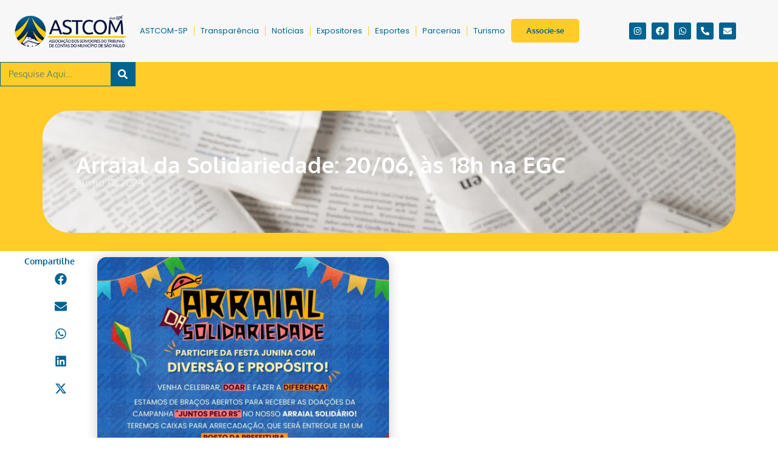

--- FILE ---
content_type: text/html; charset=UTF-8
request_url: https://astcomsp.org.br/arraia-da-solidariedade/
body_size: 25261
content:
<!doctype html>
<html lang="pt-BR">
<head>
	<meta charset="UTF-8">
	<meta name="viewport" content="width=device-width, initial-scale=1">
	<link rel="profile" href="https://gmpg.org/xfn/11">
	<meta name='robots' content='index, follow, max-image-preview:large, max-snippet:-1, max-video-preview:-1' />

	<!-- This site is optimized with the Yoast SEO plugin v26.7 - https://yoast.com/wordpress/plugins/seo/ -->
	<title>Arraial da Solidariedade: 20/06, às 18h na EGC - Astcom</title>
	<link rel="canonical" href="https://astcomsp.org.br/arraia-da-solidariedade/" />
	<meta property="og:locale" content="pt_BR" />
	<meta property="og:type" content="article" />
	<meta property="og:title" content="Arraial da Solidariedade: 20/06, às 18h na EGC - Astcom" />
	<meta property="og:description" content="Separem a camisa xadrez e o chapéu de palha… Vai ter Festa Junina para os servidores do Tribunal! No próximo dia 20/06 (quinta-feira) às 18h, A ASTCOM-SP, Sindilex e AudTCMSP promovem o Arraial da Solidariedade! Local: Hall de entrada da Escola Superior de Gestão e Contas Públicas (EGC) Além de muita diversão típica de São [&hellip;]" />
	<meta property="og:url" content="https://astcomsp.org.br/arraia-da-solidariedade/" />
	<meta property="og:site_name" content="Astcom" />
	<meta property="article:publisher" content="https://www.facebook.com/astcom.sao.paulo" />
	<meta property="article:published_time" content="2024-06-12T20:05:33+00:00" />
	<meta property="article:modified_time" content="2024-06-12T20:07:00+00:00" />
	<meta property="og:image" content="https://astcomsp.org.br/wp-content/uploads/2024/06/Arraia_ASTCOMSP.jpg" />
	<meta property="og:image:width" content="1600" />
	<meta property="og:image:height" content="1600" />
	<meta property="og:image:type" content="image/jpeg" />
	<meta name="author" content="marianna" />
	<meta name="twitter:card" content="summary_large_image" />
	<meta name="twitter:label1" content="Escrito por" />
	<meta name="twitter:data1" content="marianna" />
	<meta name="twitter:label2" content="Est. tempo de leitura" />
	<meta name="twitter:data2" content="1 minuto" />
	<script type="application/ld+json" class="yoast-schema-graph">{"@context":"https://schema.org","@graph":[{"@type":"Article","@id":"https://astcomsp.org.br/arraia-da-solidariedade/#article","isPartOf":{"@id":"https://astcomsp.org.br/arraia-da-solidariedade/"},"author":{"name":"marianna","@id":"https://astcomsp.org.br/#/schema/person/e95105800735d71bd0f18de9dfc26a88"},"headline":"Arraial da Solidariedade: 20/06, às 18h na EGC","datePublished":"2024-06-12T20:05:33+00:00","dateModified":"2024-06-12T20:07:00+00:00","mainEntityOfPage":{"@id":"https://astcomsp.org.br/arraia-da-solidariedade/"},"wordCount":120,"commentCount":0,"publisher":{"@id":"https://astcomsp.org.br/#organization"},"image":{"@id":"https://astcomsp.org.br/arraia-da-solidariedade/#primaryimage"},"thumbnailUrl":"https://astcomsp.org.br/wp-content/uploads/2024/06/Arraia_ASTCOMSP.jpg","articleSection":["Notícias"],"inLanguage":"pt-BR","potentialAction":[{"@type":"CommentAction","name":"Comment","target":["https://astcomsp.org.br/arraia-da-solidariedade/#respond"]}]},{"@type":"WebPage","@id":"https://astcomsp.org.br/arraia-da-solidariedade/","url":"https://astcomsp.org.br/arraia-da-solidariedade/","name":"Arraial da Solidariedade: 20/06, às 18h na EGC - Astcom","isPartOf":{"@id":"https://astcomsp.org.br/#website"},"primaryImageOfPage":{"@id":"https://astcomsp.org.br/arraia-da-solidariedade/#primaryimage"},"image":{"@id":"https://astcomsp.org.br/arraia-da-solidariedade/#primaryimage"},"thumbnailUrl":"https://astcomsp.org.br/wp-content/uploads/2024/06/Arraia_ASTCOMSP.jpg","datePublished":"2024-06-12T20:05:33+00:00","dateModified":"2024-06-12T20:07:00+00:00","breadcrumb":{"@id":"https://astcomsp.org.br/arraia-da-solidariedade/#breadcrumb"},"inLanguage":"pt-BR","potentialAction":[{"@type":"ReadAction","target":["https://astcomsp.org.br/arraia-da-solidariedade/"]}]},{"@type":"ImageObject","inLanguage":"pt-BR","@id":"https://astcomsp.org.br/arraia-da-solidariedade/#primaryimage","url":"https://astcomsp.org.br/wp-content/uploads/2024/06/Arraia_ASTCOMSP.jpg","contentUrl":"https://astcomsp.org.br/wp-content/uploads/2024/06/Arraia_ASTCOMSP.jpg","width":1600,"height":1600},{"@type":"BreadcrumbList","@id":"https://astcomsp.org.br/arraia-da-solidariedade/#breadcrumb","itemListElement":[{"@type":"ListItem","position":1,"name":"Início","item":"https://astcomsp.org.br/"},{"@type":"ListItem","position":2,"name":"Arraial da Solidariedade: 20/06, às 18h na EGC"}]},{"@type":"WebSite","@id":"https://astcomsp.org.br/#website","url":"https://astcomsp.org.br/","name":"Astcom","description":"Só mais um site WordPress","publisher":{"@id":"https://astcomsp.org.br/#organization"},"potentialAction":[{"@type":"SearchAction","target":{"@type":"EntryPoint","urlTemplate":"https://astcomsp.org.br/?s={search_term_string}"},"query-input":{"@type":"PropertyValueSpecification","valueRequired":true,"valueName":"search_term_string"}}],"inLanguage":"pt-BR"},{"@type":"Organization","@id":"https://astcomsp.org.br/#organization","name":"Astcom","url":"https://astcomsp.org.br/","logo":{"@type":"ImageObject","inLanguage":"pt-BR","@id":"https://astcomsp.org.br/#/schema/logo/image/","url":"https://astcomsp.org.br/wp-content/uploads/2021/02/cropped-logo-3-1.png","contentUrl":"https://astcomsp.org.br/wp-content/uploads/2021/02/cropped-logo-3-1.png","width":170,"height":143,"caption":"Astcom"},"image":{"@id":"https://astcomsp.org.br/#/schema/logo/image/"},"sameAs":["https://www.facebook.com/astcom.sao.paulo"]},{"@type":"Person","@id":"https://astcomsp.org.br/#/schema/person/e95105800735d71bd0f18de9dfc26a88","name":"marianna","image":{"@type":"ImageObject","inLanguage":"pt-BR","@id":"https://astcomsp.org.br/#/schema/person/image/","url":"https://secure.gravatar.com/avatar/367b5081e57752f5432c5b3bdc401173159d3ff79e7452f19d2bb30332188074?s=96&d=mm&r=g","contentUrl":"https://secure.gravatar.com/avatar/367b5081e57752f5432c5b3bdc401173159d3ff79e7452f19d2bb30332188074?s=96&d=mm&r=g","caption":"marianna"},"url":"https://astcomsp.org.br/author/marianna/"}]}</script>
	<!-- / Yoast SEO plugin. -->


<link rel="alternate" type="application/rss+xml" title="Feed para Astcom &raquo;" href="https://astcomsp.org.br/feed/" />
<link rel="alternate" type="application/rss+xml" title="Feed de comentários para Astcom &raquo;" href="https://astcomsp.org.br/comments/feed/" />
<link rel="alternate" type="application/rss+xml" title="Feed de comentários para Astcom &raquo; Arraial da Solidariedade: 20/06, às 18h na EGC" href="https://astcomsp.org.br/arraia-da-solidariedade/feed/" />
<link rel="alternate" title="oEmbed (JSON)" type="application/json+oembed" href="https://astcomsp.org.br/wp-json/oembed/1.0/embed?url=https%3A%2F%2Fastcomsp.org.br%2Farraia-da-solidariedade%2F" />
<link rel="alternate" title="oEmbed (XML)" type="text/xml+oembed" href="https://astcomsp.org.br/wp-json/oembed/1.0/embed?url=https%3A%2F%2Fastcomsp.org.br%2Farraia-da-solidariedade%2F&#038;format=xml" />
<style id='wp-img-auto-sizes-contain-inline-css'>
img:is([sizes=auto i],[sizes^="auto," i]){contain-intrinsic-size:3000px 1500px}
/*# sourceURL=wp-img-auto-sizes-contain-inline-css */
</style>

<style id='wp-emoji-styles-inline-css'>

	img.wp-smiley, img.emoji {
		display: inline !important;
		border: none !important;
		box-shadow: none !important;
		height: 1em !important;
		width: 1em !important;
		margin: 0 0.07em !important;
		vertical-align: -0.1em !important;
		background: none !important;
		padding: 0 !important;
	}
/*# sourceURL=wp-emoji-styles-inline-css */
</style>
<link rel='stylesheet' id='wp-block-library-css' href='https://astcomsp.org.br/wp-includes/css/dist/block-library/style.min.css?ver=6.9' media='all' />
<style id='global-styles-inline-css'>
:root{--wp--preset--aspect-ratio--square: 1;--wp--preset--aspect-ratio--4-3: 4/3;--wp--preset--aspect-ratio--3-4: 3/4;--wp--preset--aspect-ratio--3-2: 3/2;--wp--preset--aspect-ratio--2-3: 2/3;--wp--preset--aspect-ratio--16-9: 16/9;--wp--preset--aspect-ratio--9-16: 9/16;--wp--preset--color--black: #000000;--wp--preset--color--cyan-bluish-gray: #abb8c3;--wp--preset--color--white: #ffffff;--wp--preset--color--pale-pink: #f78da7;--wp--preset--color--vivid-red: #cf2e2e;--wp--preset--color--luminous-vivid-orange: #ff6900;--wp--preset--color--luminous-vivid-amber: #fcb900;--wp--preset--color--light-green-cyan: #7bdcb5;--wp--preset--color--vivid-green-cyan: #00d084;--wp--preset--color--pale-cyan-blue: #8ed1fc;--wp--preset--color--vivid-cyan-blue: #0693e3;--wp--preset--color--vivid-purple: #9b51e0;--wp--preset--gradient--vivid-cyan-blue-to-vivid-purple: linear-gradient(135deg,rgb(6,147,227) 0%,rgb(155,81,224) 100%);--wp--preset--gradient--light-green-cyan-to-vivid-green-cyan: linear-gradient(135deg,rgb(122,220,180) 0%,rgb(0,208,130) 100%);--wp--preset--gradient--luminous-vivid-amber-to-luminous-vivid-orange: linear-gradient(135deg,rgb(252,185,0) 0%,rgb(255,105,0) 100%);--wp--preset--gradient--luminous-vivid-orange-to-vivid-red: linear-gradient(135deg,rgb(255,105,0) 0%,rgb(207,46,46) 100%);--wp--preset--gradient--very-light-gray-to-cyan-bluish-gray: linear-gradient(135deg,rgb(238,238,238) 0%,rgb(169,184,195) 100%);--wp--preset--gradient--cool-to-warm-spectrum: linear-gradient(135deg,rgb(74,234,220) 0%,rgb(151,120,209) 20%,rgb(207,42,186) 40%,rgb(238,44,130) 60%,rgb(251,105,98) 80%,rgb(254,248,76) 100%);--wp--preset--gradient--blush-light-purple: linear-gradient(135deg,rgb(255,206,236) 0%,rgb(152,150,240) 100%);--wp--preset--gradient--blush-bordeaux: linear-gradient(135deg,rgb(254,205,165) 0%,rgb(254,45,45) 50%,rgb(107,0,62) 100%);--wp--preset--gradient--luminous-dusk: linear-gradient(135deg,rgb(255,203,112) 0%,rgb(199,81,192) 50%,rgb(65,88,208) 100%);--wp--preset--gradient--pale-ocean: linear-gradient(135deg,rgb(255,245,203) 0%,rgb(182,227,212) 50%,rgb(51,167,181) 100%);--wp--preset--gradient--electric-grass: linear-gradient(135deg,rgb(202,248,128) 0%,rgb(113,206,126) 100%);--wp--preset--gradient--midnight: linear-gradient(135deg,rgb(2,3,129) 0%,rgb(40,116,252) 100%);--wp--preset--font-size--small: 13px;--wp--preset--font-size--medium: 20px;--wp--preset--font-size--large: 36px;--wp--preset--font-size--x-large: 42px;--wp--preset--spacing--20: 0.44rem;--wp--preset--spacing--30: 0.67rem;--wp--preset--spacing--40: 1rem;--wp--preset--spacing--50: 1.5rem;--wp--preset--spacing--60: 2.25rem;--wp--preset--spacing--70: 3.38rem;--wp--preset--spacing--80: 5.06rem;--wp--preset--shadow--natural: 6px 6px 9px rgba(0, 0, 0, 0.2);--wp--preset--shadow--deep: 12px 12px 50px rgba(0, 0, 0, 0.4);--wp--preset--shadow--sharp: 6px 6px 0px rgba(0, 0, 0, 0.2);--wp--preset--shadow--outlined: 6px 6px 0px -3px rgb(255, 255, 255), 6px 6px rgb(0, 0, 0);--wp--preset--shadow--crisp: 6px 6px 0px rgb(0, 0, 0);}:root { --wp--style--global--content-size: 800px;--wp--style--global--wide-size: 1200px; }:where(body) { margin: 0; }.wp-site-blocks > .alignleft { float: left; margin-right: 2em; }.wp-site-blocks > .alignright { float: right; margin-left: 2em; }.wp-site-blocks > .aligncenter { justify-content: center; margin-left: auto; margin-right: auto; }:where(.wp-site-blocks) > * { margin-block-start: 24px; margin-block-end: 0; }:where(.wp-site-blocks) > :first-child { margin-block-start: 0; }:where(.wp-site-blocks) > :last-child { margin-block-end: 0; }:root { --wp--style--block-gap: 24px; }:root :where(.is-layout-flow) > :first-child{margin-block-start: 0;}:root :where(.is-layout-flow) > :last-child{margin-block-end: 0;}:root :where(.is-layout-flow) > *{margin-block-start: 24px;margin-block-end: 0;}:root :where(.is-layout-constrained) > :first-child{margin-block-start: 0;}:root :where(.is-layout-constrained) > :last-child{margin-block-end: 0;}:root :where(.is-layout-constrained) > *{margin-block-start: 24px;margin-block-end: 0;}:root :where(.is-layout-flex){gap: 24px;}:root :where(.is-layout-grid){gap: 24px;}.is-layout-flow > .alignleft{float: left;margin-inline-start: 0;margin-inline-end: 2em;}.is-layout-flow > .alignright{float: right;margin-inline-start: 2em;margin-inline-end: 0;}.is-layout-flow > .aligncenter{margin-left: auto !important;margin-right: auto !important;}.is-layout-constrained > .alignleft{float: left;margin-inline-start: 0;margin-inline-end: 2em;}.is-layout-constrained > .alignright{float: right;margin-inline-start: 2em;margin-inline-end: 0;}.is-layout-constrained > .aligncenter{margin-left: auto !important;margin-right: auto !important;}.is-layout-constrained > :where(:not(.alignleft):not(.alignright):not(.alignfull)){max-width: var(--wp--style--global--content-size);margin-left: auto !important;margin-right: auto !important;}.is-layout-constrained > .alignwide{max-width: var(--wp--style--global--wide-size);}body .is-layout-flex{display: flex;}.is-layout-flex{flex-wrap: wrap;align-items: center;}.is-layout-flex > :is(*, div){margin: 0;}body .is-layout-grid{display: grid;}.is-layout-grid > :is(*, div){margin: 0;}body{padding-top: 0px;padding-right: 0px;padding-bottom: 0px;padding-left: 0px;}a:where(:not(.wp-element-button)){text-decoration: underline;}:root :where(.wp-element-button, .wp-block-button__link){background-color: #32373c;border-width: 0;color: #fff;font-family: inherit;font-size: inherit;font-style: inherit;font-weight: inherit;letter-spacing: inherit;line-height: inherit;padding-top: calc(0.667em + 2px);padding-right: calc(1.333em + 2px);padding-bottom: calc(0.667em + 2px);padding-left: calc(1.333em + 2px);text-decoration: none;text-transform: inherit;}.has-black-color{color: var(--wp--preset--color--black) !important;}.has-cyan-bluish-gray-color{color: var(--wp--preset--color--cyan-bluish-gray) !important;}.has-white-color{color: var(--wp--preset--color--white) !important;}.has-pale-pink-color{color: var(--wp--preset--color--pale-pink) !important;}.has-vivid-red-color{color: var(--wp--preset--color--vivid-red) !important;}.has-luminous-vivid-orange-color{color: var(--wp--preset--color--luminous-vivid-orange) !important;}.has-luminous-vivid-amber-color{color: var(--wp--preset--color--luminous-vivid-amber) !important;}.has-light-green-cyan-color{color: var(--wp--preset--color--light-green-cyan) !important;}.has-vivid-green-cyan-color{color: var(--wp--preset--color--vivid-green-cyan) !important;}.has-pale-cyan-blue-color{color: var(--wp--preset--color--pale-cyan-blue) !important;}.has-vivid-cyan-blue-color{color: var(--wp--preset--color--vivid-cyan-blue) !important;}.has-vivid-purple-color{color: var(--wp--preset--color--vivid-purple) !important;}.has-black-background-color{background-color: var(--wp--preset--color--black) !important;}.has-cyan-bluish-gray-background-color{background-color: var(--wp--preset--color--cyan-bluish-gray) !important;}.has-white-background-color{background-color: var(--wp--preset--color--white) !important;}.has-pale-pink-background-color{background-color: var(--wp--preset--color--pale-pink) !important;}.has-vivid-red-background-color{background-color: var(--wp--preset--color--vivid-red) !important;}.has-luminous-vivid-orange-background-color{background-color: var(--wp--preset--color--luminous-vivid-orange) !important;}.has-luminous-vivid-amber-background-color{background-color: var(--wp--preset--color--luminous-vivid-amber) !important;}.has-light-green-cyan-background-color{background-color: var(--wp--preset--color--light-green-cyan) !important;}.has-vivid-green-cyan-background-color{background-color: var(--wp--preset--color--vivid-green-cyan) !important;}.has-pale-cyan-blue-background-color{background-color: var(--wp--preset--color--pale-cyan-blue) !important;}.has-vivid-cyan-blue-background-color{background-color: var(--wp--preset--color--vivid-cyan-blue) !important;}.has-vivid-purple-background-color{background-color: var(--wp--preset--color--vivid-purple) !important;}.has-black-border-color{border-color: var(--wp--preset--color--black) !important;}.has-cyan-bluish-gray-border-color{border-color: var(--wp--preset--color--cyan-bluish-gray) !important;}.has-white-border-color{border-color: var(--wp--preset--color--white) !important;}.has-pale-pink-border-color{border-color: var(--wp--preset--color--pale-pink) !important;}.has-vivid-red-border-color{border-color: var(--wp--preset--color--vivid-red) !important;}.has-luminous-vivid-orange-border-color{border-color: var(--wp--preset--color--luminous-vivid-orange) !important;}.has-luminous-vivid-amber-border-color{border-color: var(--wp--preset--color--luminous-vivid-amber) !important;}.has-light-green-cyan-border-color{border-color: var(--wp--preset--color--light-green-cyan) !important;}.has-vivid-green-cyan-border-color{border-color: var(--wp--preset--color--vivid-green-cyan) !important;}.has-pale-cyan-blue-border-color{border-color: var(--wp--preset--color--pale-cyan-blue) !important;}.has-vivid-cyan-blue-border-color{border-color: var(--wp--preset--color--vivid-cyan-blue) !important;}.has-vivid-purple-border-color{border-color: var(--wp--preset--color--vivid-purple) !important;}.has-vivid-cyan-blue-to-vivid-purple-gradient-background{background: var(--wp--preset--gradient--vivid-cyan-blue-to-vivid-purple) !important;}.has-light-green-cyan-to-vivid-green-cyan-gradient-background{background: var(--wp--preset--gradient--light-green-cyan-to-vivid-green-cyan) !important;}.has-luminous-vivid-amber-to-luminous-vivid-orange-gradient-background{background: var(--wp--preset--gradient--luminous-vivid-amber-to-luminous-vivid-orange) !important;}.has-luminous-vivid-orange-to-vivid-red-gradient-background{background: var(--wp--preset--gradient--luminous-vivid-orange-to-vivid-red) !important;}.has-very-light-gray-to-cyan-bluish-gray-gradient-background{background: var(--wp--preset--gradient--very-light-gray-to-cyan-bluish-gray) !important;}.has-cool-to-warm-spectrum-gradient-background{background: var(--wp--preset--gradient--cool-to-warm-spectrum) !important;}.has-blush-light-purple-gradient-background{background: var(--wp--preset--gradient--blush-light-purple) !important;}.has-blush-bordeaux-gradient-background{background: var(--wp--preset--gradient--blush-bordeaux) !important;}.has-luminous-dusk-gradient-background{background: var(--wp--preset--gradient--luminous-dusk) !important;}.has-pale-ocean-gradient-background{background: var(--wp--preset--gradient--pale-ocean) !important;}.has-electric-grass-gradient-background{background: var(--wp--preset--gradient--electric-grass) !important;}.has-midnight-gradient-background{background: var(--wp--preset--gradient--midnight) !important;}.has-small-font-size{font-size: var(--wp--preset--font-size--small) !important;}.has-medium-font-size{font-size: var(--wp--preset--font-size--medium) !important;}.has-large-font-size{font-size: var(--wp--preset--font-size--large) !important;}.has-x-large-font-size{font-size: var(--wp--preset--font-size--x-large) !important;}
:root :where(.wp-block-pullquote){font-size: 1.5em;line-height: 1.6;}
/*# sourceURL=global-styles-inline-css */
</style>
<link rel='stylesheet' id='hello-elementor-css' href='https://astcomsp.org.br/wp-content/themes/hello-elementor/assets/css/reset.css?ver=3.4.5' media='all' />
<link rel='stylesheet' id='hello-elementor-theme-style-css' href='https://astcomsp.org.br/wp-content/themes/hello-elementor/assets/css/theme.css?ver=3.4.5' media='all' />
<link rel='stylesheet' id='hello-elementor-header-footer-css' href='https://astcomsp.org.br/wp-content/themes/hello-elementor/assets/css/header-footer.css?ver=3.4.5' media='all' />
<link rel='stylesheet' id='elementor-frontend-css' href='https://astcomsp.org.br/wp-content/plugins/elementor/assets/css/frontend.min.css?ver=3.34.1' media='all' />
<link rel='stylesheet' id='elementor-post-6-css' href='https://astcomsp.org.br/wp-content/uploads/elementor/css/post-6.css?ver=1768353100' media='all' />
<link rel='stylesheet' id='widget-image-css' href='https://astcomsp.org.br/wp-content/plugins/elementor/assets/css/widget-image.min.css?ver=3.34.1' media='all' />
<link rel='stylesheet' id='widget-nav-menu-css' href='https://astcomsp.org.br/wp-content/plugins/elementor-pro/assets/css/widget-nav-menu.min.css?ver=3.34.0' media='all' />
<link rel='stylesheet' id='widget-social-icons-css' href='https://astcomsp.org.br/wp-content/plugins/elementor/assets/css/widget-social-icons.min.css?ver=3.34.1' media='all' />
<link rel='stylesheet' id='e-apple-webkit-css' href='https://astcomsp.org.br/wp-content/plugins/elementor/assets/css/conditionals/apple-webkit.min.css?ver=3.34.1' media='all' />
<link rel='stylesheet' id='widget-search-form-css' href='https://astcomsp.org.br/wp-content/plugins/elementor-pro/assets/css/widget-search-form.min.css?ver=3.34.0' media='all' />
<link rel='stylesheet' id='e-sticky-css' href='https://astcomsp.org.br/wp-content/plugins/elementor-pro/assets/css/modules/sticky.min.css?ver=3.34.0' media='all' />
<link rel='stylesheet' id='widget-heading-css' href='https://astcomsp.org.br/wp-content/plugins/elementor/assets/css/widget-heading.min.css?ver=3.34.1' media='all' />
<link rel='stylesheet' id='e-shapes-css' href='https://astcomsp.org.br/wp-content/plugins/elementor/assets/css/conditionals/shapes.min.css?ver=3.34.1' media='all' />
<link rel='stylesheet' id='widget-post-info-css' href='https://astcomsp.org.br/wp-content/plugins/elementor-pro/assets/css/widget-post-info.min.css?ver=3.34.0' media='all' />
<link rel='stylesheet' id='widget-icon-list-css' href='https://astcomsp.org.br/wp-content/plugins/elementor/assets/css/widget-icon-list.min.css?ver=3.34.1' media='all' />
<link rel='stylesheet' id='widget-share-buttons-css' href='https://astcomsp.org.br/wp-content/plugins/elementor-pro/assets/css/widget-share-buttons.min.css?ver=3.34.0' media='all' />
<link rel='stylesheet' id='widget-posts-css' href='https://astcomsp.org.br/wp-content/plugins/elementor-pro/assets/css/widget-posts.min.css?ver=3.34.0' media='all' />
<link rel='stylesheet' id='elementor-post-899-css' href='https://astcomsp.org.br/wp-content/uploads/elementor/css/post-899.css?ver=1768353100' media='all' />
<link rel='stylesheet' id='elementor-post-1081-css' href='https://astcomsp.org.br/wp-content/uploads/elementor/css/post-1081.css?ver=1768353100' media='all' />
<link rel='stylesheet' id='elementor-post-1085-css' href='https://astcomsp.org.br/wp-content/uploads/elementor/css/post-1085.css?ver=1768353100' media='all' />
<link rel='stylesheet' id='ecs-styles-css' href='https://astcomsp.org.br/wp-content/plugins/ele-custom-skin/assets/css/ecs-style.css?ver=3.1.9' media='all' />
<link rel='stylesheet' id='elementor-gf-local-oxygen-css' href='https://astcomsp.org.br/wp-content/uploads/elementor/google-fonts/css/oxygen.css?ver=1746043379' media='all' />
<link rel='stylesheet' id='elementor-gf-local-poppins-css' href='https://astcomsp.org.br/wp-content/uploads/elementor/google-fonts/css/poppins.css?ver=1753296896' media='all' />
<link rel='stylesheet' id='elementor-gf-local-montserrat-css' href='https://astcomsp.org.br/wp-content/uploads/elementor/google-fonts/css/montserrat.css?ver=1746043452' media='all' />
<script src="https://astcomsp.org.br/wp-includes/js/jquery/jquery.min.js?ver=3.7.1" id="jquery-core-js"></script>
<script src="https://astcomsp.org.br/wp-includes/js/jquery/jquery-migrate.min.js?ver=3.4.1" id="jquery-migrate-js"></script>
<script id="ecs_ajax_load-js-extra">
var ecs_ajax_params = {"ajaxurl":"https://astcomsp.org.br/wp-admin/admin-ajax.php","posts":"{\"page\":0,\"name\":\"arraia-da-solidariedade\",\"error\":\"\",\"m\":\"\",\"p\":0,\"post_parent\":\"\",\"subpost\":\"\",\"subpost_id\":\"\",\"attachment\":\"\",\"attachment_id\":0,\"pagename\":\"\",\"page_id\":0,\"second\":\"\",\"minute\":\"\",\"hour\":\"\",\"day\":0,\"monthnum\":0,\"year\":0,\"w\":0,\"category_name\":\"\",\"tag\":\"\",\"cat\":\"\",\"tag_id\":\"\",\"author\":\"\",\"author_name\":\"\",\"feed\":\"\",\"tb\":\"\",\"paged\":0,\"meta_key\":\"\",\"meta_value\":\"\",\"preview\":\"\",\"s\":\"\",\"sentence\":\"\",\"title\":\"\",\"fields\":\"all\",\"menu_order\":\"\",\"embed\":\"\",\"category__in\":[],\"category__not_in\":[],\"category__and\":[],\"post__in\":[],\"post__not_in\":[],\"post_name__in\":[],\"tag__in\":[],\"tag__not_in\":[],\"tag__and\":[],\"tag_slug__in\":[],\"tag_slug__and\":[],\"post_parent__in\":[],\"post_parent__not_in\":[],\"author__in\":[],\"author__not_in\":[],\"search_columns\":[],\"ignore_sticky_posts\":false,\"suppress_filters\":false,\"cache_results\":true,\"update_post_term_cache\":true,\"update_menu_item_cache\":false,\"lazy_load_term_meta\":true,\"update_post_meta_cache\":true,\"post_type\":\"\",\"posts_per_page\":10,\"nopaging\":false,\"comments_per_page\":\"50\",\"no_found_rows\":false,\"order\":\"DESC\"}"};
//# sourceURL=ecs_ajax_load-js-extra
</script>
<script src="https://astcomsp.org.br/wp-content/plugins/ele-custom-skin/assets/js/ecs_ajax_pagination.js?ver=3.1.9" id="ecs_ajax_load-js"></script>
<script src="https://astcomsp.org.br/wp-content/plugins/ele-custom-skin/assets/js/ecs.js?ver=3.1.9" id="ecs-script-js"></script>
<link rel="https://api.w.org/" href="https://astcomsp.org.br/wp-json/" /><link rel="alternate" title="JSON" type="application/json" href="https://astcomsp.org.br/wp-json/wp/v2/posts/4934" /><link rel="EditURI" type="application/rsd+xml" title="RSD" href="https://astcomsp.org.br/xmlrpc.php?rsd" />
<meta name="generator" content="WordPress 6.9" />
<link rel='shortlink' href='https://astcomsp.org.br/?p=4934' />
<meta name="generator" content="Elementor 3.34.1; features: e_font_icon_svg, additional_custom_breakpoints; settings: css_print_method-external, google_font-enabled, font_display-auto">
<meta name="google-site-verification" content="FnSeX369WiXjD22SYUq9ZIwwmOEkpisFSDrCoQ3cLfQ" />
			<style>
				.e-con.e-parent:nth-of-type(n+4):not(.e-lazyloaded):not(.e-no-lazyload),
				.e-con.e-parent:nth-of-type(n+4):not(.e-lazyloaded):not(.e-no-lazyload) * {
					background-image: none !important;
				}
				@media screen and (max-height: 1024px) {
					.e-con.e-parent:nth-of-type(n+3):not(.e-lazyloaded):not(.e-no-lazyload),
					.e-con.e-parent:nth-of-type(n+3):not(.e-lazyloaded):not(.e-no-lazyload) * {
						background-image: none !important;
					}
				}
				@media screen and (max-height: 640px) {
					.e-con.e-parent:nth-of-type(n+2):not(.e-lazyloaded):not(.e-no-lazyload),
					.e-con.e-parent:nth-of-type(n+2):not(.e-lazyloaded):not(.e-no-lazyload) * {
						background-image: none !important;
					}
				}
			</style>
			<link rel="icon" href="https://astcomsp.org.br/wp-content/uploads/2022/10/cropped-favicon1-32x32.png" sizes="32x32" />
<link rel="icon" href="https://astcomsp.org.br/wp-content/uploads/2022/10/cropped-favicon1-192x192.png" sizes="192x192" />
<link rel="apple-touch-icon" href="https://astcomsp.org.br/wp-content/uploads/2022/10/cropped-favicon1-180x180.png" />
<meta name="msapplication-TileImage" content="https://astcomsp.org.br/wp-content/uploads/2022/10/cropped-favicon1-270x270.png" />
</head>
<body class="wp-singular post-template-default single single-post postid-4934 single-format-standard wp-custom-logo wp-embed-responsive wp-theme-hello-elementor esm-default hello-elementor-default elementor-default elementor-template-full-width elementor-kit-6 elementor-page-1085">


<a class="skip-link screen-reader-text" href="#content">Ir para o conteúdo</a>

		<header data-elementor-type="header" data-elementor-id="899" class="elementor elementor-899 elementor-location-header" data-elementor-post-type="elementor_library">
			<div class="elementor-element elementor-element-c7869bf e-con-full e-flex e-con e-parent" data-id="c7869bf" data-element_type="container" data-settings="{&quot;background_background&quot;:&quot;classic&quot;,&quot;sticky&quot;:&quot;top&quot;,&quot;sticky_on&quot;:[&quot;desktop&quot;,&quot;tablet&quot;,&quot;mobile&quot;],&quot;sticky_offset&quot;:0,&quot;sticky_effects_offset&quot;:0,&quot;sticky_anchor_link_offset&quot;:0}">
		<div class="elementor-element elementor-element-a0c5e5f e-con-full e-flex e-con e-child" data-id="a0c5e5f" data-element_type="container">
		<div class="elementor-element elementor-element-927a652 e-con-full e-flex e-con e-child" data-id="927a652" data-element_type="container">
				<div class="elementor-element elementor-element-adaa97f elementor-widget elementor-widget-image" data-id="adaa97f" data-element_type="widget" data-widget_type="image.default">
																<a href="https://astcomsp.org.br">
							<img width="300" height="97" src="https://astcomsp.org.br/wp-content/uploads/2021/02/logo-1a.png" class="attachment-medium_large size-medium_large wp-image-969" alt="" />								</a>
															</div>
				</div>
		<div class="elementor-element elementor-element-017b967 e-con-full e-flex e-con e-child" data-id="017b967" data-element_type="container">
				<div class="elementor-element elementor-element-d1fc24f elementor-nav-menu__align-center elementor-nav-menu--stretch elementor-nav-menu--dropdown-tablet elementor-nav-menu__text-align-aside elementor-nav-menu--toggle elementor-nav-menu--burger elementor-widget elementor-widget-nav-menu" data-id="d1fc24f" data-element_type="widget" data-settings="{&quot;full_width&quot;:&quot;stretch&quot;,&quot;layout&quot;:&quot;horizontal&quot;,&quot;submenu_icon&quot;:{&quot;value&quot;:&quot;&lt;svg aria-hidden=\&quot;true\&quot; class=\&quot;e-font-icon-svg e-fas-caret-down\&quot; viewBox=\&quot;0 0 320 512\&quot; xmlns=\&quot;http:\/\/www.w3.org\/2000\/svg\&quot;&gt;&lt;path d=\&quot;M31.3 192h257.3c17.8 0 26.7 21.5 14.1 34.1L174.1 354.8c-7.8 7.8-20.5 7.8-28.3 0L17.2 226.1C4.6 213.5 13.5 192 31.3 192z\&quot;&gt;&lt;\/path&gt;&lt;\/svg&gt;&quot;,&quot;library&quot;:&quot;fa-solid&quot;},&quot;toggle&quot;:&quot;burger&quot;}" data-widget_type="nav-menu.default">
								<nav aria-label="Menu" class="elementor-nav-menu--main elementor-nav-menu__container elementor-nav-menu--layout-horizontal e--pointer-background e--animation-fade">
				<ul id="menu-1-d1fc24f" class="elementor-nav-menu"><li class="menu-item menu-item-type-custom menu-item-object-custom menu-item-has-children menu-item-5587"><a href="#" class="elementor-item elementor-item-anchor">ASTCOM-SP</a>
<ul class="sub-menu elementor-nav-menu--dropdown">
	<li class="menu-item menu-item-type-post_type menu-item-object-page menu-item-1249"><a href="https://astcomsp.org.br/nossa-historia/" class="elementor-sub-item">Nossa História</a></li>
	<li class="menu-item menu-item-type-post_type menu-item-object-page menu-item-1251"><a href="https://astcomsp.org.br/estatuto/" class="elementor-sub-item">Estatuto</a></li>
	<li class="menu-item menu-item-type-post_type menu-item-object-page menu-item-5592"><a href="https://astcomsp.org.br/presidentes/" class="elementor-sub-item">Presidentes</a></li>
	<li class="menu-item menu-item-type-post_type menu-item-object-page menu-item-1250"><a href="https://astcomsp.org.br/diretoria/" class="elementor-sub-item">Diretoria</a></li>
</ul>
</li>
<li class="menu-item menu-item-type-custom menu-item-object-custom menu-item-has-children menu-item-5672"><a href="#" class="elementor-item elementor-item-anchor">Transparência</a>
<ul class="sub-menu elementor-nav-menu--dropdown">
	<li class="menu-item menu-item-type-post_type menu-item-object-page menu-item-5608"><a href="https://astcomsp.org.br/prestacao-de-contas/" class="elementor-sub-item">Prestação de Contas</a></li>
	<li class="menu-item menu-item-type-post_type menu-item-object-page menu-item-5607"><a href="https://astcomsp.org.br/relatorio-de-atividades/" class="elementor-sub-item">Relatório de Atividades</a></li>
	<li class="menu-item menu-item-type-post_type menu-item-object-page menu-item-5606"><a href="https://astcomsp.org.br/reunioes-do-conselho/" class="elementor-sub-item">Reuniões do Conselho</a></li>
	<li class="menu-item menu-item-type-post_type menu-item-object-page menu-item-5605"><a href="https://astcomsp.org.br/reunioes-da-diretoria/" class="elementor-sub-item">Reuniões da Diretoria</a></li>
	<li class="menu-item menu-item-type-post_type menu-item-object-page menu-item-5604"><a href="https://astcomsp.org.br/reunioes-conjuntas/" class="elementor-sub-item">Reuniões Conjuntas</a></li>
</ul>
</li>
<li class="menu-item menu-item-type-post_type menu-item-object-page menu-item-5588"><a href="https://astcomsp.org.br/noticias/" class="elementor-item">Notícias</a></li>
<li class="menu-item menu-item-type-post_type menu-item-object-page menu-item-5590"><a href="https://astcomsp.org.br/expositores/" class="elementor-item">Expositores</a></li>
<li class="menu-item menu-item-type-post_type menu-item-object-page menu-item-5589"><a href="https://astcomsp.org.br/esportes/" class="elementor-item">Esportes</a></li>
<li class="menu-item menu-item-type-post_type menu-item-object-page menu-item-5591"><a href="https://astcomsp.org.br/parcerias/" class="elementor-item">Parcerias</a></li>
<li class="menu-item menu-item-type-post_type menu-item-object-page menu-item-5856"><a href="https://astcomsp.org.br/turismo/" class="elementor-item">Turismo</a></li>
</ul>			</nav>
					<div class="elementor-menu-toggle" role="button" tabindex="0" aria-label="Alternar menu" aria-expanded="false">
			<svg aria-hidden="true" role="presentation" class="elementor-menu-toggle__icon--open e-font-icon-svg e-eicon-menu-bar" viewBox="0 0 1000 1000" xmlns="http://www.w3.org/2000/svg"><path d="M104 333H896C929 333 958 304 958 271S929 208 896 208H104C71 208 42 237 42 271S71 333 104 333ZM104 583H896C929 583 958 554 958 521S929 458 896 458H104C71 458 42 487 42 521S71 583 104 583ZM104 833H896C929 833 958 804 958 771S929 708 896 708H104C71 708 42 737 42 771S71 833 104 833Z"></path></svg><svg aria-hidden="true" role="presentation" class="elementor-menu-toggle__icon--close e-font-icon-svg e-eicon-close" viewBox="0 0 1000 1000" xmlns="http://www.w3.org/2000/svg"><path d="M742 167L500 408 258 167C246 154 233 150 217 150 196 150 179 158 167 167 154 179 150 196 150 212 150 229 154 242 171 254L408 500 167 742C138 771 138 800 167 829 196 858 225 858 254 829L496 587 738 829C750 842 767 846 783 846 800 846 817 842 829 829 842 817 846 804 846 783 846 767 842 750 829 737L588 500 833 258C863 229 863 200 833 171 804 137 775 137 742 167Z"></path></svg>		</div>
					<nav class="elementor-nav-menu--dropdown elementor-nav-menu__container" aria-hidden="true">
				<ul id="menu-2-d1fc24f" class="elementor-nav-menu"><li class="menu-item menu-item-type-custom menu-item-object-custom menu-item-has-children menu-item-5587"><a href="#" class="elementor-item elementor-item-anchor" tabindex="-1">ASTCOM-SP</a>
<ul class="sub-menu elementor-nav-menu--dropdown">
	<li class="menu-item menu-item-type-post_type menu-item-object-page menu-item-1249"><a href="https://astcomsp.org.br/nossa-historia/" class="elementor-sub-item" tabindex="-1">Nossa História</a></li>
	<li class="menu-item menu-item-type-post_type menu-item-object-page menu-item-1251"><a href="https://astcomsp.org.br/estatuto/" class="elementor-sub-item" tabindex="-1">Estatuto</a></li>
	<li class="menu-item menu-item-type-post_type menu-item-object-page menu-item-5592"><a href="https://astcomsp.org.br/presidentes/" class="elementor-sub-item" tabindex="-1">Presidentes</a></li>
	<li class="menu-item menu-item-type-post_type menu-item-object-page menu-item-1250"><a href="https://astcomsp.org.br/diretoria/" class="elementor-sub-item" tabindex="-1">Diretoria</a></li>
</ul>
</li>
<li class="menu-item menu-item-type-custom menu-item-object-custom menu-item-has-children menu-item-5672"><a href="#" class="elementor-item elementor-item-anchor" tabindex="-1">Transparência</a>
<ul class="sub-menu elementor-nav-menu--dropdown">
	<li class="menu-item menu-item-type-post_type menu-item-object-page menu-item-5608"><a href="https://astcomsp.org.br/prestacao-de-contas/" class="elementor-sub-item" tabindex="-1">Prestação de Contas</a></li>
	<li class="menu-item menu-item-type-post_type menu-item-object-page menu-item-5607"><a href="https://astcomsp.org.br/relatorio-de-atividades/" class="elementor-sub-item" tabindex="-1">Relatório de Atividades</a></li>
	<li class="menu-item menu-item-type-post_type menu-item-object-page menu-item-5606"><a href="https://astcomsp.org.br/reunioes-do-conselho/" class="elementor-sub-item" tabindex="-1">Reuniões do Conselho</a></li>
	<li class="menu-item menu-item-type-post_type menu-item-object-page menu-item-5605"><a href="https://astcomsp.org.br/reunioes-da-diretoria/" class="elementor-sub-item" tabindex="-1">Reuniões da Diretoria</a></li>
	<li class="menu-item menu-item-type-post_type menu-item-object-page menu-item-5604"><a href="https://astcomsp.org.br/reunioes-conjuntas/" class="elementor-sub-item" tabindex="-1">Reuniões Conjuntas</a></li>
</ul>
</li>
<li class="menu-item menu-item-type-post_type menu-item-object-page menu-item-5588"><a href="https://astcomsp.org.br/noticias/" class="elementor-item" tabindex="-1">Notícias</a></li>
<li class="menu-item menu-item-type-post_type menu-item-object-page menu-item-5590"><a href="https://astcomsp.org.br/expositores/" class="elementor-item" tabindex="-1">Expositores</a></li>
<li class="menu-item menu-item-type-post_type menu-item-object-page menu-item-5589"><a href="https://astcomsp.org.br/esportes/" class="elementor-item" tabindex="-1">Esportes</a></li>
<li class="menu-item menu-item-type-post_type menu-item-object-page menu-item-5591"><a href="https://astcomsp.org.br/parcerias/" class="elementor-item" tabindex="-1">Parcerias</a></li>
<li class="menu-item menu-item-type-post_type menu-item-object-page menu-item-5856"><a href="https://astcomsp.org.br/turismo/" class="elementor-item" tabindex="-1">Turismo</a></li>
</ul>			</nav>
						</div>
				<div class="elementor-element elementor-element-2cc5d6b elementor-widget elementor-widget-button" data-id="2cc5d6b" data-element_type="widget" data-widget_type="button.default">
										<a class="elementor-button elementor-button-link elementor-size-sm" href="https://astcomsp.org.br/associese/">
						<span class="elementor-button-content-wrapper">
									<span class="elementor-button-text">Associe-se</span>
					</span>
					</a>
								</div>
				</div>
		<div class="elementor-element elementor-element-cbb12a3 e-con-full elementor-hidden-tablet elementor-hidden-mobile e-flex e-con e-child" data-id="cbb12a3" data-element_type="container">
				<div class="elementor-element elementor-element-b281935 elementor-hidden-tablet elementor-hidden-mobile elementor-shape-rounded elementor-grid-0 e-grid-align-center elementor-widget elementor-widget-social-icons" data-id="b281935" data-element_type="widget" data-widget_type="social-icons.default">
							<div class="elementor-social-icons-wrapper elementor-grid" role="list">
							<span class="elementor-grid-item" role="listitem">
					<a class="elementor-icon elementor-social-icon elementor-social-icon-instagram elementor-repeater-item-0fc1993" href="https://www.instagram.com/astcomsp/" target="_blank">
						<span class="elementor-screen-only">Instagram</span>
						<svg aria-hidden="true" class="e-font-icon-svg e-fab-instagram" viewBox="0 0 448 512" xmlns="http://www.w3.org/2000/svg"><path d="M224.1 141c-63.6 0-114.9 51.3-114.9 114.9s51.3 114.9 114.9 114.9S339 319.5 339 255.9 287.7 141 224.1 141zm0 189.6c-41.1 0-74.7-33.5-74.7-74.7s33.5-74.7 74.7-74.7 74.7 33.5 74.7 74.7-33.6 74.7-74.7 74.7zm146.4-194.3c0 14.9-12 26.8-26.8 26.8-14.9 0-26.8-12-26.8-26.8s12-26.8 26.8-26.8 26.8 12 26.8 26.8zm76.1 27.2c-1.7-35.9-9.9-67.7-36.2-93.9-26.2-26.2-58-34.4-93.9-36.2-37-2.1-147.9-2.1-184.9 0-35.8 1.7-67.6 9.9-93.9 36.1s-34.4 58-36.2 93.9c-2.1 37-2.1 147.9 0 184.9 1.7 35.9 9.9 67.7 36.2 93.9s58 34.4 93.9 36.2c37 2.1 147.9 2.1 184.9 0 35.9-1.7 67.7-9.9 93.9-36.2 26.2-26.2 34.4-58 36.2-93.9 2.1-37 2.1-147.8 0-184.8zM398.8 388c-7.8 19.6-22.9 34.7-42.6 42.6-29.5 11.7-99.5 9-132.1 9s-102.7 2.6-132.1-9c-19.6-7.8-34.7-22.9-42.6-42.6-11.7-29.5-9-99.5-9-132.1s-2.6-102.7 9-132.1c7.8-19.6 22.9-34.7 42.6-42.6 29.5-11.7 99.5-9 132.1-9s102.7-2.6 132.1 9c19.6 7.8 34.7 22.9 42.6 42.6 11.7 29.5 9 99.5 9 132.1s2.7 102.7-9 132.1z"></path></svg>					</a>
				</span>
							<span class="elementor-grid-item" role="listitem">
					<a class="elementor-icon elementor-social-icon elementor-social-icon-facebook elementor-repeater-item-abdb264" href="https://www.facebook.com/astcom.sao.paulo/" target="_blank">
						<span class="elementor-screen-only">Facebook</span>
						<svg aria-hidden="true" class="e-font-icon-svg e-fab-facebook" viewBox="0 0 512 512" xmlns="http://www.w3.org/2000/svg"><path d="M504 256C504 119 393 8 256 8S8 119 8 256c0 123.78 90.69 226.38 209.25 245V327.69h-63V256h63v-54.64c0-62.15 37-96.48 93.67-96.48 27.14 0 55.52 4.84 55.52 4.84v61h-31.28c-30.8 0-40.41 19.12-40.41 38.73V256h68.78l-11 71.69h-57.78V501C413.31 482.38 504 379.78 504 256z"></path></svg>					</a>
				</span>
							<span class="elementor-grid-item" role="listitem">
					<a class="elementor-icon elementor-social-icon elementor-social-icon-whatsapp elementor-repeater-item-5d3b44a" href="https://api.whatsapp.com/send?phone=5511947913189&#038;text=Ol%C3%A1" target="_blank">
						<span class="elementor-screen-only">Whatsapp</span>
						<svg aria-hidden="true" class="e-font-icon-svg e-fab-whatsapp" viewBox="0 0 448 512" xmlns="http://www.w3.org/2000/svg"><path d="M380.9 97.1C339 55.1 283.2 32 223.9 32c-122.4 0-222 99.6-222 222 0 39.1 10.2 77.3 29.6 111L0 480l117.7-30.9c32.4 17.7 68.9 27 106.1 27h.1c122.3 0 224.1-99.6 224.1-222 0-59.3-25.2-115-67.1-157zm-157 341.6c-33.2 0-65.7-8.9-94-25.7l-6.7-4-69.8 18.3L72 359.2l-4.4-7c-18.5-29.4-28.2-63.3-28.2-98.2 0-101.7 82.8-184.5 184.6-184.5 49.3 0 95.6 19.2 130.4 54.1 34.8 34.9 56.2 81.2 56.1 130.5 0 101.8-84.9 184.6-186.6 184.6zm101.2-138.2c-5.5-2.8-32.8-16.2-37.9-18-5.1-1.9-8.8-2.8-12.5 2.8-3.7 5.6-14.3 18-17.6 21.8-3.2 3.7-6.5 4.2-12 1.4-32.6-16.3-54-29.1-75.5-66-5.7-9.8 5.7-9.1 16.3-30.3 1.8-3.7.9-6.9-.5-9.7-1.4-2.8-12.5-30.1-17.1-41.2-4.5-10.8-9.1-9.3-12.5-9.5-3.2-.2-6.9-.2-10.6-.2-3.7 0-9.7 1.4-14.8 6.9-5.1 5.6-19.4 19-19.4 46.3 0 27.3 19.9 53.7 22.6 57.4 2.8 3.7 39.1 59.7 94.8 83.8 35.2 15.2 49 16.5 66.6 13.9 10.7-1.6 32.8-13.4 37.4-26.4 4.6-13 4.6-24.1 3.2-26.4-1.3-2.5-5-3.9-10.5-6.6z"></path></svg>					</a>
				</span>
							<span class="elementor-grid-item" role="listitem">
					<a class="elementor-icon elementor-social-icon elementor-social-icon-phone-alt elementor-repeater-item-0d30c73" href="https://astcomsp.org.br/contato/">
						<span class="elementor-screen-only">Phone-alt</span>
						<svg aria-hidden="true" class="e-font-icon-svg e-fas-phone-alt" viewBox="0 0 512 512" xmlns="http://www.w3.org/2000/svg"><path d="M497.39 361.8l-112-48a24 24 0 0 0-28 6.9l-49.6 60.6A370.66 370.66 0 0 1 130.6 204.11l60.6-49.6a23.94 23.94 0 0 0 6.9-28l-48-112A24.16 24.16 0 0 0 122.6.61l-104 24A24 24 0 0 0 0 48c0 256.5 207.9 464 464 464a24 24 0 0 0 23.4-18.6l24-104a24.29 24.29 0 0 0-14.01-27.6z"></path></svg>					</a>
				</span>
							<span class="elementor-grid-item" role="listitem">
					<a class="elementor-icon elementor-social-icon elementor-social-icon-envelope elementor-repeater-item-d3b4f2e" href="mailto:astcomsp@gmail.com" target="_blank">
						<span class="elementor-screen-only">Envelope</span>
						<svg aria-hidden="true" class="e-font-icon-svg e-fas-envelope" viewBox="0 0 512 512" xmlns="http://www.w3.org/2000/svg"><path d="M502.3 190.8c3.9-3.1 9.7-.2 9.7 4.7V400c0 26.5-21.5 48-48 48H48c-26.5 0-48-21.5-48-48V195.6c0-5 5.7-7.8 9.7-4.7 22.4 17.4 52.1 39.5 154.1 113.6 21.1 15.4 56.7 47.8 92.2 47.6 35.7.3 72-32.8 92.3-47.6 102-74.1 131.6-96.3 154-113.7zM256 320c23.2.4 56.6-29.2 73.4-41.4 132.7-96.3 142.8-104.7 173.4-128.7 5.8-4.5 9.2-11.5 9.2-18.9v-19c0-26.5-21.5-48-48-48H48C21.5 64 0 85.5 0 112v19c0 7.4 3.4 14.3 9.2 18.9 30.6 23.9 40.7 32.4 173.4 128.7 16.8 12.2 50.2 41.8 73.4 41.4z"></path></svg>					</a>
				</span>
					</div>
						</div>
				</div>
				</div>
		<div class="elementor-element elementor-element-b697997 e-con-full e-flex e-con e-child" data-id="b697997" data-element_type="container" data-settings="{&quot;background_background&quot;:&quot;classic&quot;}">
				<div class="elementor-element elementor-element-72cdf9d elementor-search-form--skin-classic elementor-search-form--button-type-icon elementor-search-form--icon-search elementor-widget elementor-widget-search-form" data-id="72cdf9d" data-element_type="widget" data-settings="{&quot;skin&quot;:&quot;classic&quot;}" data-widget_type="search-form.default">
							<search role="search">
			<form class="elementor-search-form" action="https://astcomsp.org.br" method="get">
												<div class="elementor-search-form__container">
					<label class="elementor-screen-only" for="elementor-search-form-72cdf9d">Pesquisar</label>

					
					<input id="elementor-search-form-72cdf9d" placeholder="Pesquise Aqui..." class="elementor-search-form__input" type="search" name="s" value="">
					
											<button class="elementor-search-form__submit" type="submit" aria-label="Pesquisar">
															<div class="e-font-icon-svg-container"><svg class="fa fa-search e-font-icon-svg e-fas-search" viewBox="0 0 512 512" xmlns="http://www.w3.org/2000/svg"><path d="M505 442.7L405.3 343c-4.5-4.5-10.6-7-17-7H372c27.6-35.3 44-79.7 44-128C416 93.1 322.9 0 208 0S0 93.1 0 208s93.1 208 208 208c48.3 0 92.7-16.4 128-44v16.3c0 6.4 2.5 12.5 7 17l99.7 99.7c9.4 9.4 24.6 9.4 33.9 0l28.3-28.3c9.4-9.4 9.4-24.6.1-34zM208 336c-70.7 0-128-57.2-128-128 0-70.7 57.2-128 128-128 70.7 0 128 57.2 128 128 0 70.7-57.2 128-128 128z"></path></svg></div>													</button>
					
									</div>
			</form>
		</search>
						</div>
				</div>
				</div>
				</header>
				<div data-elementor-type="single-post" data-elementor-id="1085" class="elementor elementor-1085 elementor-location-single post-4934 post type-post status-publish format-standard has-post-thumbnail hentry category-noticias" data-elementor-post-type="elementor_library">
			<div class="elementor-element elementor-element-c4e66a8 e-flex e-con-boxed e-con e-parent" data-id="c4e66a8" data-element_type="container" data-settings="{&quot;background_background&quot;:&quot;classic&quot;}">
					<div class="e-con-inner">
		<div class="elementor-element elementor-element-757c6b5 e-con-full e-flex e-con e-child" data-id="757c6b5" data-element_type="container" data-settings="{&quot;background_background&quot;:&quot;classic&quot;}">
				<div class="elementor-element elementor-element-57877a6 elementor-widget elementor-widget-theme-post-title elementor-page-title elementor-widget-heading" data-id="57877a6" data-element_type="widget" data-widget_type="theme-post-title.default">
					<h2 class="elementor-heading-title elementor-size-default">Arraial da Solidariedade: 20/06, às 18h na EGC</h2>				</div>
				<div class="elementor-element elementor-element-da90440 elementor-align-left elementor-widget elementor-widget-post-info" data-id="da90440" data-element_type="widget" data-widget_type="post-info.default">
							<ul class="elementor-inline-items elementor-icon-list-items elementor-post-info">
								<li class="elementor-icon-list-item elementor-repeater-item-ef11192 elementor-inline-item" itemprop="datePublished">
						<a href="https://astcomsp.org.br/2024/06/12/">
														<span class="elementor-icon-list-text elementor-post-info__item elementor-post-info__item--type-date">
										<time>junho 12, 2024</time>					</span>
									</a>
				</li>
				</ul>
						</div>
				</div>
					</div>
				</div>
		<div class="elementor-element elementor-element-40308bd e-flex e-con-boxed e-con e-parent" data-id="40308bd" data-element_type="container">
					<div class="e-con-inner">
		<div class="elementor-element elementor-element-0de5f4f e-con-full e-flex e-con e-child" data-id="0de5f4f" data-element_type="container">
		<div class="elementor-element elementor-element-2e2fe52 e-con-full e-flex e-con e-child" data-id="2e2fe52" data-element_type="container">
				<div class="elementor-element elementor-element-f7ce709 elementor-widget elementor-widget-heading" data-id="f7ce709" data-element_type="widget" data-widget_type="heading.default">
					<h4 class="elementor-heading-title elementor-size-default">Compartilhe</h4>				</div>
				<div class="elementor-element elementor-element-036d358 elementor-share-buttons--view-icon elementor-share-buttons--skin-flat elementor-share-buttons--color-custom elementor-grid-1 elementor-grid-mobile-5 elementor-share-buttons--shape-square elementor-widget elementor-widget-share-buttons" data-id="036d358" data-element_type="widget" data-widget_type="share-buttons.default">
							<div class="elementor-grid" role="list">
								<div class="elementor-grid-item" role="listitem">
						<div class="elementor-share-btn elementor-share-btn_facebook" role="button" tabindex="0" aria-label="Compartilhar no facebook">
															<span class="elementor-share-btn__icon">
								<svg aria-hidden="true" class="e-font-icon-svg e-fab-facebook" viewBox="0 0 512 512" xmlns="http://www.w3.org/2000/svg"><path d="M504 256C504 119 393 8 256 8S8 119 8 256c0 123.78 90.69 226.38 209.25 245V327.69h-63V256h63v-54.64c0-62.15 37-96.48 93.67-96.48 27.14 0 55.52 4.84 55.52 4.84v61h-31.28c-30.8 0-40.41 19.12-40.41 38.73V256h68.78l-11 71.69h-57.78V501C413.31 482.38 504 379.78 504 256z"></path></svg>							</span>
																				</div>
					</div>
									<div class="elementor-grid-item" role="listitem">
						<div class="elementor-share-btn elementor-share-btn_email" role="button" tabindex="0" aria-label="Compartilhar no email">
															<span class="elementor-share-btn__icon">
								<svg aria-hidden="true" class="e-font-icon-svg e-fas-envelope" viewBox="0 0 512 512" xmlns="http://www.w3.org/2000/svg"><path d="M502.3 190.8c3.9-3.1 9.7-.2 9.7 4.7V400c0 26.5-21.5 48-48 48H48c-26.5 0-48-21.5-48-48V195.6c0-5 5.7-7.8 9.7-4.7 22.4 17.4 52.1 39.5 154.1 113.6 21.1 15.4 56.7 47.8 92.2 47.6 35.7.3 72-32.8 92.3-47.6 102-74.1 131.6-96.3 154-113.7zM256 320c23.2.4 56.6-29.2 73.4-41.4 132.7-96.3 142.8-104.7 173.4-128.7 5.8-4.5 9.2-11.5 9.2-18.9v-19c0-26.5-21.5-48-48-48H48C21.5 64 0 85.5 0 112v19c0 7.4 3.4 14.3 9.2 18.9 30.6 23.9 40.7 32.4 173.4 128.7 16.8 12.2 50.2 41.8 73.4 41.4z"></path></svg>							</span>
																				</div>
					</div>
									<div class="elementor-grid-item" role="listitem">
						<div class="elementor-share-btn elementor-share-btn_whatsapp" role="button" tabindex="0" aria-label="Compartilhar no whatsapp">
															<span class="elementor-share-btn__icon">
								<svg aria-hidden="true" class="e-font-icon-svg e-fab-whatsapp" viewBox="0 0 448 512" xmlns="http://www.w3.org/2000/svg"><path d="M380.9 97.1C339 55.1 283.2 32 223.9 32c-122.4 0-222 99.6-222 222 0 39.1 10.2 77.3 29.6 111L0 480l117.7-30.9c32.4 17.7 68.9 27 106.1 27h.1c122.3 0 224.1-99.6 224.1-222 0-59.3-25.2-115-67.1-157zm-157 341.6c-33.2 0-65.7-8.9-94-25.7l-6.7-4-69.8 18.3L72 359.2l-4.4-7c-18.5-29.4-28.2-63.3-28.2-98.2 0-101.7 82.8-184.5 184.6-184.5 49.3 0 95.6 19.2 130.4 54.1 34.8 34.9 56.2 81.2 56.1 130.5 0 101.8-84.9 184.6-186.6 184.6zm101.2-138.2c-5.5-2.8-32.8-16.2-37.9-18-5.1-1.9-8.8-2.8-12.5 2.8-3.7 5.6-14.3 18-17.6 21.8-3.2 3.7-6.5 4.2-12 1.4-32.6-16.3-54-29.1-75.5-66-5.7-9.8 5.7-9.1 16.3-30.3 1.8-3.7.9-6.9-.5-9.7-1.4-2.8-12.5-30.1-17.1-41.2-4.5-10.8-9.1-9.3-12.5-9.5-3.2-.2-6.9-.2-10.6-.2-3.7 0-9.7 1.4-14.8 6.9-5.1 5.6-19.4 19-19.4 46.3 0 27.3 19.9 53.7 22.6 57.4 2.8 3.7 39.1 59.7 94.8 83.8 35.2 15.2 49 16.5 66.6 13.9 10.7-1.6 32.8-13.4 37.4-26.4 4.6-13 4.6-24.1 3.2-26.4-1.3-2.5-5-3.9-10.5-6.6z"></path></svg>							</span>
																				</div>
					</div>
									<div class="elementor-grid-item" role="listitem">
						<div class="elementor-share-btn elementor-share-btn_linkedin" role="button" tabindex="0" aria-label="Compartilhar no linkedin">
															<span class="elementor-share-btn__icon">
								<svg aria-hidden="true" class="e-font-icon-svg e-fab-linkedin" viewBox="0 0 448 512" xmlns="http://www.w3.org/2000/svg"><path d="M416 32H31.9C14.3 32 0 46.5 0 64.3v383.4C0 465.5 14.3 480 31.9 480H416c17.6 0 32-14.5 32-32.3V64.3c0-17.8-14.4-32.3-32-32.3zM135.4 416H69V202.2h66.5V416zm-33.2-243c-21.3 0-38.5-17.3-38.5-38.5S80.9 96 102.2 96c21.2 0 38.5 17.3 38.5 38.5 0 21.3-17.2 38.5-38.5 38.5zm282.1 243h-66.4V312c0-24.8-.5-56.7-34.5-56.7-34.6 0-39.9 27-39.9 54.9V416h-66.4V202.2h63.7v29.2h.9c8.9-16.8 30.6-34.5 62.9-34.5 67.2 0 79.7 44.3 79.7 101.9V416z"></path></svg>							</span>
																				</div>
					</div>
									<div class="elementor-grid-item" role="listitem">
						<div class="elementor-share-btn elementor-share-btn_x-twitter" role="button" tabindex="0" aria-label="Compartilhar no x-twitter">
															<span class="elementor-share-btn__icon">
								<svg aria-hidden="true" class="e-font-icon-svg e-fab-x-twitter" viewBox="0 0 512 512" xmlns="http://www.w3.org/2000/svg"><path d="M389.2 48h70.6L305.6 224.2 487 464H345L233.7 318.6 106.5 464H35.8L200.7 275.5 26.8 48H172.4L272.9 180.9 389.2 48zM364.4 421.8h39.1L151.1 88h-42L364.4 421.8z"></path></svg>							</span>
																				</div>
					</div>
						</div>
						</div>
				</div>
		<div class="elementor-element elementor-element-0a70543 e-con-full e-flex e-con e-child" data-id="0a70543" data-element_type="container">
				<div class="elementor-element elementor-element-f0ee8b7 elementor-widget elementor-widget-theme-post-featured-image elementor-widget-image" data-id="f0ee8b7" data-element_type="widget" data-widget_type="theme-post-featured-image.default">
																<a href="https://astcomsp.org.br/wp-content/uploads/2024/06/Arraia_ASTCOMSP.jpg" data-elementor-open-lightbox="yes" data-elementor-lightbox-title="Arraia_ASTCOMSP" data-e-action-hash="#elementor-action%3Aaction%3Dlightbox%26settings%3DeyJpZCI6NDkzNSwidXJsIjoiaHR0cHM6XC9cL2FzdGNvbXNwLm9yZy5iclwvd3AtY29udGVudFwvdXBsb2Fkc1wvMjAyNFwvMDZcL0FycmFpYV9BU1RDT01TUC5qcGcifQ%3D%3D">
							<img width="800" height="800" src="https://astcomsp.org.br/wp-content/uploads/2024/06/Arraia_ASTCOMSP-1024x1024.jpg" class="attachment-large size-large wp-image-4935" alt="" srcset="https://astcomsp.org.br/wp-content/uploads/2024/06/Arraia_ASTCOMSP-1024x1024.jpg 1024w, https://astcomsp.org.br/wp-content/uploads/2024/06/Arraia_ASTCOMSP-300x300.jpg 300w, https://astcomsp.org.br/wp-content/uploads/2024/06/Arraia_ASTCOMSP-150x150.jpg 150w, https://astcomsp.org.br/wp-content/uploads/2024/06/Arraia_ASTCOMSP-768x768.jpg 768w, https://astcomsp.org.br/wp-content/uploads/2024/06/Arraia_ASTCOMSP-1536x1536.jpg 1536w, https://astcomsp.org.br/wp-content/uploads/2024/06/Arraia_ASTCOMSP.jpg 1600w" sizes="(max-width: 800px) 100vw, 800px" />								</a>
															</div>
				</div>
		<div class="elementor-element elementor-element-5fc699e e-con-full e-flex e-con e-child" data-id="5fc699e" data-element_type="container">
				</div>
				</div>
		<div class="elementor-element elementor-element-32f273b e-con-full e-flex e-con e-child" data-id="32f273b" data-element_type="container">
				<div class="elementor-element elementor-element-f4eb67b elementor-widget elementor-widget-theme-post-content" data-id="f4eb67b" data-element_type="widget" data-widget_type="theme-post-content.default">
					
<p>Separem a camisa xadrez e o chapéu de palha… Vai ter Festa Junina para os servidores do Tribunal!</p>



<p>No próximo dia 20/06 (quinta-feira) às 18h, A ASTCOM-SP, Sindilex e AudTCMSP promovem o Arraial da Solidariedade!</p>



<p>Local: Hall de entrada da Escola Superior de Gestão e Contas Públicas (EGC)</p>



<p>Além de muita diversão típica de São João e um cardápio especial feito pelo Restaurante Mirallis, o evento tem o intuito de arrecadar doações para a campanha &#8220;Juntos pelo RS&#8221;!</p>



<p>Compre os tickets de forma antecipada no escritório da Astcom ou Restaurante Mirallis!</p>



<p>Participe da nossa Festa Junina com diversão e propósito!</p>
				</div>
				</div>
					</div>
				</div>
		<div class="elementor-element elementor-element-0925c0c e-flex e-con-boxed e-con e-parent" data-id="0925c0c" data-element_type="container" data-settings="{&quot;background_background&quot;:&quot;classic&quot;}">
					<div class="e-con-inner">
		<div class="elementor-element elementor-element-8c1c29c e-con-full e-flex e-con e-child" data-id="8c1c29c" data-element_type="container" data-settings="{&quot;background_background&quot;:&quot;classic&quot;}">
				<div class="elementor-element elementor-element-b2e8b0f elementor-view-default elementor-widget elementor-widget-icon" data-id="b2e8b0f" data-element_type="widget" data-widget_type="icon.default">
							<div class="elementor-icon-wrapper">
			<div class="elementor-icon">
			<svg aria-hidden="true" class="e-font-icon-svg e-fas-terminal" viewBox="0 0 640 512" xmlns="http://www.w3.org/2000/svg"><path d="M257.981 272.971L63.638 467.314c-9.373 9.373-24.569 9.373-33.941 0L7.029 444.647c-9.357-9.357-9.375-24.522-.04-33.901L161.011 256 6.99 101.255c-9.335-9.379-9.317-24.544.04-33.901l22.667-22.667c9.373-9.373 24.569-9.373 33.941 0L257.981 239.03c9.373 9.372 9.373 24.568 0 33.941zM640 456v-32c0-13.255-10.745-24-24-24H312c-13.255 0-24 10.745-24 24v32c0 13.255 10.745 24 24 24h304c13.255 0 24-10.745 24-24z"></path></svg>			</div>
		</div>
						</div>
				<div class="elementor-element elementor-element-8a721d3 elementor-widget elementor-widget-text-editor" data-id="8a721d3" data-element_type="widget" data-widget_type="text-editor.default">
									<p><span style="font-weight: 400;">// Notícias</span></p>								</div>
				<div class="elementor-element elementor-element-1fb1f24 elementor-widget elementor-widget-heading" data-id="1fb1f24" data-element_type="widget" data-widget_type="heading.default">
					<h2 class="elementor-heading-title elementor-size-default">Veja Mais</h2>				</div>
				</div>
				<div class="elementor-element elementor-element-f64a8b9 elementor-grid-4 elementor-grid-tablet-2 elementor-grid-mobile-1 elementor-posts--thumbnail-top elementor-card-shadow-yes elementor-posts__hover-gradient elementor-widget elementor-widget-posts" data-id="f64a8b9" data-element_type="widget" data-settings="{&quot;cards_columns&quot;:&quot;4&quot;,&quot;cards_columns_tablet&quot;:&quot;2&quot;,&quot;cards_columns_mobile&quot;:&quot;1&quot;,&quot;cards_row_gap&quot;:{&quot;unit&quot;:&quot;px&quot;,&quot;size&quot;:35,&quot;sizes&quot;:[]},&quot;cards_row_gap_tablet&quot;:{&quot;unit&quot;:&quot;px&quot;,&quot;size&quot;:&quot;&quot;,&quot;sizes&quot;:[]},&quot;cards_row_gap_mobile&quot;:{&quot;unit&quot;:&quot;px&quot;,&quot;size&quot;:&quot;&quot;,&quot;sizes&quot;:[]}}" data-widget_type="posts.cards">
				<div class="elementor-widget-container">
							<div class="elementor-posts-container elementor-posts elementor-posts--skin-cards elementor-grid" role="list">
				<article class="elementor-post elementor-grid-item post-6309 post type-post status-publish format-standard has-post-thumbnail hentry category-noticias" role="listitem">
			<div class="elementor-post__card">
				<a class="elementor-post__thumbnail__link" href="https://astcomsp.org.br/confira-datas-do-recesso-de-fim-de-ano-da-astcom-sp/" tabindex="-1" ><div class="elementor-post__thumbnail"><img width="240" height="300" src="https://astcomsp.org.br/wp-content/uploads/2025/12/recesso-astcom-240x300.jpeg" class="attachment-medium size-medium wp-image-6310" alt="" decoding="async" srcset="https://astcomsp.org.br/wp-content/uploads/2025/12/recesso-astcom-240x300.jpeg 240w, https://astcomsp.org.br/wp-content/uploads/2025/12/recesso-astcom-819x1024.jpeg 819w, https://astcomsp.org.br/wp-content/uploads/2025/12/recesso-astcom-768x961.jpeg 768w, https://astcomsp.org.br/wp-content/uploads/2025/12/recesso-astcom-1228x1536.jpeg 1228w, https://astcomsp.org.br/wp-content/uploads/2025/12/recesso-astcom.jpeg 1279w" sizes="(max-width: 240px) 100vw, 240px" /></div></a>
				<div class="elementor-post__text">
				<h3 class="elementor-post__title">
			<a href="https://astcomsp.org.br/confira-datas-do-recesso-de-fim-de-ano-da-astcom-sp/" >
				Confira datas do recesso de fim de ano da ASTCOM-SP			</a>
		</h3>
		
		<a class="elementor-post__read-more" href="https://astcomsp.org.br/confira-datas-do-recesso-de-fim-de-ano-da-astcom-sp/" aria-label="Leia mais sobre Confira datas do recesso de fim de ano da ASTCOM-SP" tabindex="-1" >
			Saiba Mais »		</a>

				</div>
				<div class="elementor-post__meta-data">
					<span class="elementor-post-date">
			23 de dezembro de 2025		</span>
				</div>
					</div>
		</article>
				<article class="elementor-post elementor-grid-item post-6312 post type-post status-publish format-standard has-post-thumbnail hentry category-noticias" role="listitem">
			<div class="elementor-post__card">
				<a class="elementor-post__thumbnail__link" href="https://astcomsp.org.br/astcom-sp-celebra-fim-de-ano-com-almoco-de-natal-no-tcmsp/" tabindex="-1" ><div class="elementor-post__thumbnail"><img width="240" height="300" src="https://astcomsp.org.br/wp-content/uploads/2025/12/almoco-1-240x300.jpeg" class="attachment-medium size-medium wp-image-6313" alt="" decoding="async" srcset="https://astcomsp.org.br/wp-content/uploads/2025/12/almoco-1-240x300.jpeg 240w, https://astcomsp.org.br/wp-content/uploads/2025/12/almoco-1-819x1024.jpeg 819w, https://astcomsp.org.br/wp-content/uploads/2025/12/almoco-1-768x961.jpeg 768w, https://astcomsp.org.br/wp-content/uploads/2025/12/almoco-1-1228x1536.jpeg 1228w, https://astcomsp.org.br/wp-content/uploads/2025/12/almoco-1.jpeg 1279w" sizes="(max-width: 240px) 100vw, 240px" /></div></a>
				<div class="elementor-post__text">
				<h3 class="elementor-post__title">
			<a href="https://astcomsp.org.br/astcom-sp-celebra-fim-de-ano-com-almoco-de-natal-no-tcmsp/" >
				ASTCOM-SP celebra fim de ano com almoço de Natal no TCMSP			</a>
		</h3>
		
		<a class="elementor-post__read-more" href="https://astcomsp.org.br/astcom-sp-celebra-fim-de-ano-com-almoco-de-natal-no-tcmsp/" aria-label="Leia mais sobre ASTCOM-SP celebra fim de ano com almoço de Natal no TCMSP" tabindex="-1" >
			Saiba Mais »		</a>

				</div>
				<div class="elementor-post__meta-data">
					<span class="elementor-post-date">
			19 de dezembro de 2025		</span>
				</div>
					</div>
		</article>
				<article class="elementor-post elementor-grid-item post-6295 post type-post status-publish format-standard has-post-thumbnail hentry category-noticias" role="listitem">
			<div class="elementor-post__card">
				<a class="elementor-post__thumbnail__link" href="https://astcomsp.org.br/gabinete-do-conselheiro-eduardo-tuma-vence-concurso-de-decoracao-natalina/" tabindex="-1" ><div class="elementor-post__thumbnail"><img width="300" height="249" src="https://astcomsp.org.br/wp-content/uploads/2025/12/Natalino-300x249.jpeg" class="attachment-medium size-medium wp-image-6296" alt="" decoding="async" srcset="https://astcomsp.org.br/wp-content/uploads/2025/12/Natalino-300x249.jpeg 300w, https://astcomsp.org.br/wp-content/uploads/2025/12/Natalino-1024x849.jpeg 1024w, https://astcomsp.org.br/wp-content/uploads/2025/12/Natalino-768x637.jpeg 768w, https://astcomsp.org.br/wp-content/uploads/2025/12/Natalino.jpeg 1158w" sizes="(max-width: 300px) 100vw, 300px" /></div></a>
				<div class="elementor-post__text">
				<h3 class="elementor-post__title">
			<a href="https://astcomsp.org.br/gabinete-do-conselheiro-eduardo-tuma-vence-concurso-de-decoracao-natalina/" >
				Gabinete do conselheiro Eduardo Tuma vence concurso de decoração natalina			</a>
		</h3>
		
		<a class="elementor-post__read-more" href="https://astcomsp.org.br/gabinete-do-conselheiro-eduardo-tuma-vence-concurso-de-decoracao-natalina/" aria-label="Leia mais sobre Gabinete do conselheiro Eduardo Tuma vence concurso de decoração natalina" tabindex="-1" >
			Saiba Mais »		</a>

				</div>
				<div class="elementor-post__meta-data">
					<span class="elementor-post-date">
			18 de dezembro de 2025		</span>
				</div>
					</div>
		</article>
				<article class="elementor-post elementor-grid-item post-6278 post type-post status-publish format-standard has-post-thumbnail hentry category-noticias" role="listitem">
			<div class="elementor-post__card">
				<a class="elementor-post__thumbnail__link" href="https://astcomsp.org.br/astcom-sp-apresenta-propostas-de-reforma-de-seu-estatuto/" tabindex="-1" ><div class="elementor-post__thumbnail"><img width="240" height="300" src="https://astcomsp.org.br/wp-content/uploads/2025/12/propostas-de-reforma-de-seu-Estatuto-240x300.jpg" class="attachment-medium size-medium wp-image-6279" alt="" decoding="async" srcset="https://astcomsp.org.br/wp-content/uploads/2025/12/propostas-de-reforma-de-seu-Estatuto-240x300.jpg 240w, https://astcomsp.org.br/wp-content/uploads/2025/12/propostas-de-reforma-de-seu-Estatuto-819x1024.jpg 819w, https://astcomsp.org.br/wp-content/uploads/2025/12/propostas-de-reforma-de-seu-Estatuto-768x961.jpg 768w, https://astcomsp.org.br/wp-content/uploads/2025/12/propostas-de-reforma-de-seu-Estatuto.jpg 1000w" sizes="(max-width: 240px) 100vw, 240px" /></div></a>
				<div class="elementor-post__text">
				<h3 class="elementor-post__title">
			<a href="https://astcomsp.org.br/astcom-sp-apresenta-propostas-de-reforma-de-seu-estatuto/" >
				ASTCOM-SP apresenta proposta de reforma de seu Estatuto			</a>
		</h3>
		
		<a class="elementor-post__read-more" href="https://astcomsp.org.br/astcom-sp-apresenta-propostas-de-reforma-de-seu-estatuto/" aria-label="Leia mais sobre ASTCOM-SP apresenta proposta de reforma de seu Estatuto" tabindex="-1" >
			Saiba Mais »		</a>

				</div>
				<div class="elementor-post__meta-data">
					<span class="elementor-post-date">
			11 de dezembro de 2025		</span>
				</div>
					</div>
		</article>
				</div>
		
						</div>
				</div>
					</div>
				</div>
				</div>
				<footer data-elementor-type="footer" data-elementor-id="1081" class="elementor elementor-1081 elementor-location-footer" data-elementor-post-type="elementor_library">
			<div class="elementor-element elementor-element-68e80fb e-flex e-con-boxed e-con e-parent" data-id="68e80fb" data-element_type="container" data-settings="{&quot;background_background&quot;:&quot;classic&quot;}">
					<div class="e-con-inner">
				<div class="elementor-element elementor-element-3f9fbe2 elementor-widget elementor-widget-heading" data-id="3f9fbe2" data-element_type="widget" data-widget_type="heading.default">
					<h3 class="elementor-heading-title elementor-size-default">ACESSE</h3>				</div>
				<div class="elementor-element elementor-element-bfdce3d elementor-shape-rounded elementor-grid-0 e-grid-align-center elementor-widget elementor-widget-social-icons" data-id="bfdce3d" data-element_type="widget" data-widget_type="social-icons.default">
							<div class="elementor-social-icons-wrapper elementor-grid" role="list">
							<span class="elementor-grid-item" role="listitem">
					<a class="elementor-icon elementor-social-icon elementor-social-icon-facebook-f elementor-repeater-item-0267196" href="https://www.facebook.com/astcom.sao.paulo/" target="_blank">
						<span class="elementor-screen-only">Facebook-f</span>
						<svg aria-hidden="true" class="e-font-icon-svg e-fab-facebook-f" viewBox="0 0 320 512" xmlns="http://www.w3.org/2000/svg"><path d="M279.14 288l14.22-92.66h-88.91v-60.13c0-25.35 12.42-50.06 52.24-50.06h40.42V6.26S260.43 0 225.36 0c-73.22 0-121.08 44.38-121.08 124.72v70.62H22.89V288h81.39v224h100.17V288z"></path></svg>					</a>
				</span>
							<span class="elementor-grid-item" role="listitem">
					<a class="elementor-icon elementor-social-icon elementor-social-icon-instagram elementor-repeater-item-d2f58bb" href="https://www.instagram.com/astcomsp/" target="_blank">
						<span class="elementor-screen-only">Instagram</span>
						<svg aria-hidden="true" class="e-font-icon-svg e-fab-instagram" viewBox="0 0 448 512" xmlns="http://www.w3.org/2000/svg"><path d="M224.1 141c-63.6 0-114.9 51.3-114.9 114.9s51.3 114.9 114.9 114.9S339 319.5 339 255.9 287.7 141 224.1 141zm0 189.6c-41.1 0-74.7-33.5-74.7-74.7s33.5-74.7 74.7-74.7 74.7 33.5 74.7 74.7-33.6 74.7-74.7 74.7zm146.4-194.3c0 14.9-12 26.8-26.8 26.8-14.9 0-26.8-12-26.8-26.8s12-26.8 26.8-26.8 26.8 12 26.8 26.8zm76.1 27.2c-1.7-35.9-9.9-67.7-36.2-93.9-26.2-26.2-58-34.4-93.9-36.2-37-2.1-147.9-2.1-184.9 0-35.8 1.7-67.6 9.9-93.9 36.1s-34.4 58-36.2 93.9c-2.1 37-2.1 147.9 0 184.9 1.7 35.9 9.9 67.7 36.2 93.9s58 34.4 93.9 36.2c37 2.1 147.9 2.1 184.9 0 35.9-1.7 67.7-9.9 93.9-36.2 26.2-26.2 34.4-58 36.2-93.9 2.1-37 2.1-147.8 0-184.8zM398.8 388c-7.8 19.6-22.9 34.7-42.6 42.6-29.5 11.7-99.5 9-132.1 9s-102.7 2.6-132.1-9c-19.6-7.8-34.7-22.9-42.6-42.6-11.7-29.5-9-99.5-9-132.1s-2.6-102.7 9-132.1c7.8-19.6 22.9-34.7 42.6-42.6 29.5-11.7 99.5-9 132.1-9s102.7-2.6 132.1 9c19.6 7.8 34.7 22.9 42.6 42.6 11.7 29.5 9 99.5 9 132.1s2.7 102.7-9 132.1z"></path></svg>					</a>
				</span>
							<span class="elementor-grid-item" role="listitem">
					<a class="elementor-icon elementor-social-icon elementor-social-icon-whatsapp elementor-repeater-item-003ae83" href="https://api.whatsapp.com/send?phone=5511947913189&#038;text=Ol%C3%A1" target="_blank">
						<span class="elementor-screen-only">Whatsapp</span>
						<svg aria-hidden="true" class="e-font-icon-svg e-fab-whatsapp" viewBox="0 0 448 512" xmlns="http://www.w3.org/2000/svg"><path d="M380.9 97.1C339 55.1 283.2 32 223.9 32c-122.4 0-222 99.6-222 222 0 39.1 10.2 77.3 29.6 111L0 480l117.7-30.9c32.4 17.7 68.9 27 106.1 27h.1c122.3 0 224.1-99.6 224.1-222 0-59.3-25.2-115-67.1-157zm-157 341.6c-33.2 0-65.7-8.9-94-25.7l-6.7-4-69.8 18.3L72 359.2l-4.4-7c-18.5-29.4-28.2-63.3-28.2-98.2 0-101.7 82.8-184.5 184.6-184.5 49.3 0 95.6 19.2 130.4 54.1 34.8 34.9 56.2 81.2 56.1 130.5 0 101.8-84.9 184.6-186.6 184.6zm101.2-138.2c-5.5-2.8-32.8-16.2-37.9-18-5.1-1.9-8.8-2.8-12.5 2.8-3.7 5.6-14.3 18-17.6 21.8-3.2 3.7-6.5 4.2-12 1.4-32.6-16.3-54-29.1-75.5-66-5.7-9.8 5.7-9.1 16.3-30.3 1.8-3.7.9-6.9-.5-9.7-1.4-2.8-12.5-30.1-17.1-41.2-4.5-10.8-9.1-9.3-12.5-9.5-3.2-.2-6.9-.2-10.6-.2-3.7 0-9.7 1.4-14.8 6.9-5.1 5.6-19.4 19-19.4 46.3 0 27.3 19.9 53.7 22.6 57.4 2.8 3.7 39.1 59.7 94.8 83.8 35.2 15.2 49 16.5 66.6 13.9 10.7-1.6 32.8-13.4 37.4-26.4 4.6-13 4.6-24.1 3.2-26.4-1.3-2.5-5-3.9-10.5-6.6z"></path></svg>					</a>
				</span>
							<span class="elementor-grid-item" role="listitem">
					<a class="elementor-icon elementor-social-icon elementor-social-icon-phone-alt elementor-repeater-item-f557674" href="https://astcomsp.org.br/contato/">
						<span class="elementor-screen-only">Phone-alt</span>
						<svg aria-hidden="true" class="e-font-icon-svg e-fas-phone-alt" viewBox="0 0 512 512" xmlns="http://www.w3.org/2000/svg"><path d="M497.39 361.8l-112-48a24 24 0 0 0-28 6.9l-49.6 60.6A370.66 370.66 0 0 1 130.6 204.11l60.6-49.6a23.94 23.94 0 0 0 6.9-28l-48-112A24.16 24.16 0 0 0 122.6.61l-104 24A24 24 0 0 0 0 48c0 256.5 207.9 464 464 464a24 24 0 0 0 23.4-18.6l24-104a24.29 24.29 0 0 0-14.01-27.6z"></path></svg>					</a>
				</span>
							<span class="elementor-grid-item" role="listitem">
					<a class="elementor-icon elementor-social-icon elementor-social-icon-envelope elementor-repeater-item-c07a5d6" href="mailto:astcomsp@gmail.com" target="_blank">
						<span class="elementor-screen-only">Envelope</span>
						<svg aria-hidden="true" class="e-font-icon-svg e-fas-envelope" viewBox="0 0 512 512" xmlns="http://www.w3.org/2000/svg"><path d="M502.3 190.8c3.9-3.1 9.7-.2 9.7 4.7V400c0 26.5-21.5 48-48 48H48c-26.5 0-48-21.5-48-48V195.6c0-5 5.7-7.8 9.7-4.7 22.4 17.4 52.1 39.5 154.1 113.6 21.1 15.4 56.7 47.8 92.2 47.6 35.7.3 72-32.8 92.3-47.6 102-74.1 131.6-96.3 154-113.7zM256 320c23.2.4 56.6-29.2 73.4-41.4 132.7-96.3 142.8-104.7 173.4-128.7 5.8-4.5 9.2-11.5 9.2-18.9v-19c0-26.5-21.5-48-48-48H48C21.5 64 0 85.5 0 112v19c0 7.4 3.4 14.3 9.2 18.9 30.6 23.9 40.7 32.4 173.4 128.7 16.8 12.2 50.2 41.8 73.4 41.4z"></path></svg>					</a>
				</span>
					</div>
						</div>
					</div>
				</div>
		<footer class="elementor-element elementor-element-2c4359f e-flex e-con-boxed e-con e-parent" data-id="2c4359f" data-element_type="container" data-settings="{&quot;background_background&quot;:&quot;classic&quot;,&quot;shape_divider_top&quot;:&quot;triangle&quot;}">
					<div class="e-con-inner">
				<div class="elementor-shape elementor-shape-top" aria-hidden="true" data-negative="false">
			<svg xmlns="http://www.w3.org/2000/svg" viewBox="0 0 1000 100" preserveAspectRatio="none">
	<path class="elementor-shape-fill" d="M500,98.9L0,6.1V0h1000v6.1L500,98.9z"/>
</svg>		</div>
				<div class="elementor-element elementor-element-727f3c1 elementor-widget elementor-widget-image" data-id="727f3c1" data-element_type="widget" data-widget_type="image.default">
															<img width="170" height="143" src="https://astcomsp.org.br/wp-content/uploads/2021/02/logo-3-1.png" class="attachment-large size-large wp-image-931" alt="" />															</div>
				<div class="elementor-element elementor-element-beda05c elementor-widget elementor-widget-text-editor" data-id="beda05c" data-element_type="widget" data-widget_type="text-editor.default">
									<p>Telefone: +55 11 5080-1292/1293 / E-mail: <a class="castle_15b" href="mailto:%20astcomsp@gmail.com">astcomsp@gmail.com</a></p>								</div>
					</div>
				</footer>
				</footer>
		
<script type="speculationrules">
{"prefetch":[{"source":"document","where":{"and":[{"href_matches":"/*"},{"not":{"href_matches":["/wp-*.php","/wp-admin/*","/wp-content/uploads/*","/wp-content/*","/wp-content/plugins/*","/wp-content/themes/hello-elementor/*","/*\\?(.+)"]}},{"not":{"selector_matches":"a[rel~=\"nofollow\"]"}},{"not":{"selector_matches":".no-prefetch, .no-prefetch a"}}]},"eagerness":"conservative"}]}
</script>
			<script>
				const lazyloadRunObserver = () => {
					const lazyloadBackgrounds = document.querySelectorAll( `.e-con.e-parent:not(.e-lazyloaded)` );
					const lazyloadBackgroundObserver = new IntersectionObserver( ( entries ) => {
						entries.forEach( ( entry ) => {
							if ( entry.isIntersecting ) {
								let lazyloadBackground = entry.target;
								if( lazyloadBackground ) {
									lazyloadBackground.classList.add( 'e-lazyloaded' );
								}
								lazyloadBackgroundObserver.unobserve( entry.target );
							}
						});
					}, { rootMargin: '200px 0px 200px 0px' } );
					lazyloadBackgrounds.forEach( ( lazyloadBackground ) => {
						lazyloadBackgroundObserver.observe( lazyloadBackground );
					} );
				};
				const events = [
					'DOMContentLoaded',
					'elementor/lazyload/observe',
				];
				events.forEach( ( event ) => {
					document.addEventListener( event, lazyloadRunObserver );
				} );
			</script>
			<script src="https://astcomsp.org.br/wp-content/themes/hello-elementor/assets/js/hello-frontend.js?ver=3.4.5" id="hello-theme-frontend-js"></script>
<script src="https://astcomsp.org.br/wp-content/plugins/elementor/assets/js/webpack.runtime.min.js?ver=3.34.1" id="elementor-webpack-runtime-js"></script>
<script src="https://astcomsp.org.br/wp-content/plugins/elementor/assets/js/frontend-modules.min.js?ver=3.34.1" id="elementor-frontend-modules-js"></script>
<script src="https://astcomsp.org.br/wp-includes/js/jquery/ui/core.min.js?ver=1.13.3" id="jquery-ui-core-js"></script>
<script id="elementor-frontend-js-before">
var elementorFrontendConfig = {"environmentMode":{"edit":false,"wpPreview":false,"isScriptDebug":false},"i18n":{"shareOnFacebook":"Compartilhar no Facebook","shareOnTwitter":"Compartilhar no Twitter","pinIt":"Fixar","download":"Baixar","downloadImage":"Baixar imagem","fullscreen":"Tela cheia","zoom":"Zoom","share":"Compartilhar","playVideo":"Reproduzir v\u00eddeo","previous":"Anterior","next":"Pr\u00f3ximo","close":"Fechar","a11yCarouselPrevSlideMessage":"Slide anterior","a11yCarouselNextSlideMessage":"Pr\u00f3ximo slide","a11yCarouselFirstSlideMessage":"Este \u00e9 o primeiro slide","a11yCarouselLastSlideMessage":"Este \u00e9 o \u00faltimo slide","a11yCarouselPaginationBulletMessage":"Ir para o slide"},"is_rtl":false,"breakpoints":{"xs":0,"sm":480,"md":768,"lg":1025,"xl":1440,"xxl":1600},"responsive":{"breakpoints":{"mobile":{"label":"Dispositivos m\u00f3veis no modo retrato","value":767,"default_value":767,"direction":"max","is_enabled":true},"mobile_extra":{"label":"Dispositivos m\u00f3veis no modo paisagem","value":880,"default_value":880,"direction":"max","is_enabled":false},"tablet":{"label":"Tablet no modo retrato","value":1024,"default_value":1024,"direction":"max","is_enabled":true},"tablet_extra":{"label":"Tablet no modo paisagem","value":1200,"default_value":1200,"direction":"max","is_enabled":false},"laptop":{"label":"Notebook","value":1366,"default_value":1366,"direction":"max","is_enabled":false},"widescreen":{"label":"Tela ampla (widescreen)","value":2400,"default_value":2400,"direction":"min","is_enabled":false}},"hasCustomBreakpoints":false},"version":"3.34.1","is_static":false,"experimentalFeatures":{"e_font_icon_svg":true,"additional_custom_breakpoints":true,"container":true,"e_optimized_markup":true,"theme_builder_v2":true,"hello-theme-header-footer":true,"nested-elements":true,"home_screen":true,"global_classes_should_enforce_capabilities":true,"e_variables":true,"cloud-library":true,"e_opt_in_v4_page":true,"e_interactions":true,"import-export-customization":true,"mega-menu":true,"e_pro_variables":true},"urls":{"assets":"https:\/\/astcomsp.org.br\/wp-content\/plugins\/elementor\/assets\/","ajaxurl":"https:\/\/astcomsp.org.br\/wp-admin\/admin-ajax.php","uploadUrl":"https:\/\/astcomsp.org.br\/wp-content\/uploads"},"nonces":{"floatingButtonsClickTracking":"ae9cfbc4b6"},"swiperClass":"swiper","settings":{"page":[],"editorPreferences":[]},"kit":{"active_breakpoints":["viewport_mobile","viewport_tablet"],"global_image_lightbox":"yes","lightbox_enable_counter":"yes","lightbox_enable_fullscreen":"yes","lightbox_enable_zoom":"yes","lightbox_enable_share":"yes","lightbox_title_src":"title","lightbox_description_src":"description","hello_header_logo_type":"logo","hello_header_menu_layout":"horizontal","hello_footer_logo_type":"logo"},"post":{"id":4934,"title":"Arraial%20da%20Solidariedade%3A%2020%2F06%2C%20%C3%A0s%2018h%20na%20EGC%20-%20Astcom","excerpt":"","featuredImage":"https:\/\/astcomsp.org.br\/wp-content\/uploads\/2024\/06\/Arraia_ASTCOMSP-1024x1024.jpg"}};
//# sourceURL=elementor-frontend-js-before
</script>
<script src="https://astcomsp.org.br/wp-content/plugins/elementor/assets/js/frontend.min.js?ver=3.34.1" id="elementor-frontend-js"></script>
<script src="https://astcomsp.org.br/wp-content/plugins/elementor-pro/assets/lib/smartmenus/jquery.smartmenus.min.js?ver=1.2.1" id="smartmenus-js"></script>
<script src="https://astcomsp.org.br/wp-content/plugins/elementor-pro/assets/lib/sticky/jquery.sticky.min.js?ver=3.34.0" id="e-sticky-js"></script>
<script src="https://astcomsp.org.br/wp-includes/js/imagesloaded.min.js?ver=5.0.0" id="imagesloaded-js"></script>
<script src="https://astcomsp.org.br/wp-content/plugins/elementor-pro/assets/js/webpack-pro.runtime.min.js?ver=3.34.0" id="elementor-pro-webpack-runtime-js"></script>
<script src="https://astcomsp.org.br/wp-includes/js/dist/hooks.min.js?ver=dd5603f07f9220ed27f1" id="wp-hooks-js"></script>
<script src="https://astcomsp.org.br/wp-includes/js/dist/i18n.min.js?ver=c26c3dc7bed366793375" id="wp-i18n-js"></script>
<script id="wp-i18n-js-after">
wp.i18n.setLocaleData( { 'text direction\u0004ltr': [ 'ltr' ] } );
//# sourceURL=wp-i18n-js-after
</script>
<script id="elementor-pro-frontend-js-before">
var ElementorProFrontendConfig = {"ajaxurl":"https:\/\/astcomsp.org.br\/wp-admin\/admin-ajax.php","nonce":"8482da7d7e","urls":{"assets":"https:\/\/astcomsp.org.br\/wp-content\/plugins\/elementor-pro\/assets\/","rest":"https:\/\/astcomsp.org.br\/wp-json\/"},"settings":{"lazy_load_background_images":true},"popup":{"hasPopUps":false},"shareButtonsNetworks":{"facebook":{"title":"Facebook","has_counter":true},"twitter":{"title":"Twitter"},"linkedin":{"title":"LinkedIn","has_counter":true},"pinterest":{"title":"Pinterest","has_counter":true},"reddit":{"title":"Reddit","has_counter":true},"vk":{"title":"VK","has_counter":true},"odnoklassniki":{"title":"OK","has_counter":true},"tumblr":{"title":"Tumblr"},"digg":{"title":"Digg"},"skype":{"title":"Skype"},"stumbleupon":{"title":"StumbleUpon","has_counter":true},"mix":{"title":"Mix"},"telegram":{"title":"Telegram"},"pocket":{"title":"Pocket","has_counter":true},"xing":{"title":"XING","has_counter":true},"whatsapp":{"title":"WhatsApp"},"email":{"title":"Email"},"print":{"title":"Print"},"x-twitter":{"title":"X"},"threads":{"title":"Threads"}},"facebook_sdk":{"lang":"pt_BR","app_id":""},"lottie":{"defaultAnimationUrl":"https:\/\/astcomsp.org.br\/wp-content\/plugins\/elementor-pro\/modules\/lottie\/assets\/animations\/default.json"}};
//# sourceURL=elementor-pro-frontend-js-before
</script>
<script src="https://astcomsp.org.br/wp-content/plugins/elementor-pro/assets/js/frontend.min.js?ver=3.34.0" id="elementor-pro-frontend-js"></script>
<script src="https://astcomsp.org.br/wp-content/plugins/elementor-pro/assets/js/elements-handlers.min.js?ver=3.34.0" id="pro-elements-handlers-js"></script>
<script id="wp-emoji-settings" type="application/json">
{"baseUrl":"https://s.w.org/images/core/emoji/17.0.2/72x72/","ext":".png","svgUrl":"https://s.w.org/images/core/emoji/17.0.2/svg/","svgExt":".svg","source":{"concatemoji":"https://astcomsp.org.br/wp-includes/js/wp-emoji-release.min.js?ver=6.9"}}
</script>
<script type="module">
/*! This file is auto-generated */
const a=JSON.parse(document.getElementById("wp-emoji-settings").textContent),o=(window._wpemojiSettings=a,"wpEmojiSettingsSupports"),s=["flag","emoji"];function i(e){try{var t={supportTests:e,timestamp:(new Date).valueOf()};sessionStorage.setItem(o,JSON.stringify(t))}catch(e){}}function c(e,t,n){e.clearRect(0,0,e.canvas.width,e.canvas.height),e.fillText(t,0,0);t=new Uint32Array(e.getImageData(0,0,e.canvas.width,e.canvas.height).data);e.clearRect(0,0,e.canvas.width,e.canvas.height),e.fillText(n,0,0);const a=new Uint32Array(e.getImageData(0,0,e.canvas.width,e.canvas.height).data);return t.every((e,t)=>e===a[t])}function p(e,t){e.clearRect(0,0,e.canvas.width,e.canvas.height),e.fillText(t,0,0);var n=e.getImageData(16,16,1,1);for(let e=0;e<n.data.length;e++)if(0!==n.data[e])return!1;return!0}function u(e,t,n,a){switch(t){case"flag":return n(e,"\ud83c\udff3\ufe0f\u200d\u26a7\ufe0f","\ud83c\udff3\ufe0f\u200b\u26a7\ufe0f")?!1:!n(e,"\ud83c\udde8\ud83c\uddf6","\ud83c\udde8\u200b\ud83c\uddf6")&&!n(e,"\ud83c\udff4\udb40\udc67\udb40\udc62\udb40\udc65\udb40\udc6e\udb40\udc67\udb40\udc7f","\ud83c\udff4\u200b\udb40\udc67\u200b\udb40\udc62\u200b\udb40\udc65\u200b\udb40\udc6e\u200b\udb40\udc67\u200b\udb40\udc7f");case"emoji":return!a(e,"\ud83e\u1fac8")}return!1}function f(e,t,n,a){let r;const o=(r="undefined"!=typeof WorkerGlobalScope&&self instanceof WorkerGlobalScope?new OffscreenCanvas(300,150):document.createElement("canvas")).getContext("2d",{willReadFrequently:!0}),s=(o.textBaseline="top",o.font="600 32px Arial",{});return e.forEach(e=>{s[e]=t(o,e,n,a)}),s}function r(e){var t=document.createElement("script");t.src=e,t.defer=!0,document.head.appendChild(t)}a.supports={everything:!0,everythingExceptFlag:!0},new Promise(t=>{let n=function(){try{var e=JSON.parse(sessionStorage.getItem(o));if("object"==typeof e&&"number"==typeof e.timestamp&&(new Date).valueOf()<e.timestamp+604800&&"object"==typeof e.supportTests)return e.supportTests}catch(e){}return null}();if(!n){if("undefined"!=typeof Worker&&"undefined"!=typeof OffscreenCanvas&&"undefined"!=typeof URL&&URL.createObjectURL&&"undefined"!=typeof Blob)try{var e="postMessage("+f.toString()+"("+[JSON.stringify(s),u.toString(),c.toString(),p.toString()].join(",")+"));",a=new Blob([e],{type:"text/javascript"});const r=new Worker(URL.createObjectURL(a),{name:"wpTestEmojiSupports"});return void(r.onmessage=e=>{i(n=e.data),r.terminate(),t(n)})}catch(e){}i(n=f(s,u,c,p))}t(n)}).then(e=>{for(const n in e)a.supports[n]=e[n],a.supports.everything=a.supports.everything&&a.supports[n],"flag"!==n&&(a.supports.everythingExceptFlag=a.supports.everythingExceptFlag&&a.supports[n]);var t;a.supports.everythingExceptFlag=a.supports.everythingExceptFlag&&!a.supports.flag,a.supports.everything||((t=a.source||{}).concatemoji?r(t.concatemoji):t.wpemoji&&t.twemoji&&(r(t.twemoji),r(t.wpemoji)))});
//# sourceURL=https://astcomsp.org.br/wp-includes/js/wp-emoji-loader.min.js
</script>

</body>
</html>


<!-- Page cached by LiteSpeed Cache 7.7 on 2026-01-14 17:19:50 -->

--- FILE ---
content_type: text/css
request_url: https://astcomsp.org.br/wp-content/uploads/elementor/css/post-899.css?ver=1768353100
body_size: 1579
content:
.elementor-899 .elementor-element.elementor-element-c7869bf{--display:flex;--flex-direction:column;--container-widget-width:calc( ( 1 - var( --container-widget-flex-grow ) ) * 100% );--container-widget-height:initial;--container-widget-flex-grow:0;--container-widget-align-self:initial;--flex-wrap-mobile:wrap;--justify-content:center;--align-items:center;--gap:0px 0px;--row-gap:0px;--column-gap:0px;--margin-top:0px;--margin-bottom:0px;--margin-left:0px;--margin-right:0px;--padding-top:0px;--padding-bottom:0px;--padding-left:0px;--padding-right:0px;}.elementor-899 .elementor-element.elementor-element-c7869bf:not(.elementor-motion-effects-element-type-background), .elementor-899 .elementor-element.elementor-element-c7869bf > .elementor-motion-effects-container > .elementor-motion-effects-layer{background-color:#F7F7F7;}.elementor-899 .elementor-element.elementor-element-c7869bf.e-con{--align-self:center;--flex-grow:0;--flex-shrink:0;}.elementor-899 .elementor-element.elementor-element-a0c5e5f{--display:flex;--flex-direction:row;--container-widget-width:initial;--container-widget-height:100%;--container-widget-flex-grow:1;--container-widget-align-self:stretch;--flex-wrap-mobile:wrap;--gap:0px 0px;--row-gap:0px;--column-gap:0px;}.elementor-899 .elementor-element.elementor-element-927a652{--display:flex;--justify-content:center;}.elementor-widget-image .widget-image-caption{color:var( --e-global-color-text );font-family:var( --e-global-typography-text-font-family ), Sans-serif;font-weight:var( --e-global-typography-text-font-weight );}.elementor-899 .elementor-element.elementor-element-adaa97f{margin:0px 0px calc(var(--kit-widget-spacing, 0px) + 0px) 0px;}.elementor-899 .elementor-element.elementor-element-017b967{--display:flex;--flex-direction:row;--container-widget-width:calc( ( 1 - var( --container-widget-flex-grow ) ) * 100% );--container-widget-height:100%;--container-widget-flex-grow:1;--container-widget-align-self:stretch;--flex-wrap-mobile:wrap;--justify-content:space-around;--align-items:center;--gap:0px 0px;--row-gap:0px;--column-gap:0px;--padding-top:0px;--padding-bottom:0px;--padding-left:0px;--padding-right:0px;}.elementor-899 .elementor-element.elementor-element-017b967.e-con{--align-self:center;}.elementor-widget-nav-menu .elementor-nav-menu .elementor-item{font-family:var( --e-global-typography-primary-font-family ), Sans-serif;font-weight:var( --e-global-typography-primary-font-weight );}.elementor-widget-nav-menu .elementor-nav-menu--main .elementor-item{color:var( --e-global-color-text );fill:var( --e-global-color-text );}.elementor-widget-nav-menu .elementor-nav-menu--main .elementor-item:hover,
					.elementor-widget-nav-menu .elementor-nav-menu--main .elementor-item.elementor-item-active,
					.elementor-widget-nav-menu .elementor-nav-menu--main .elementor-item.highlighted,
					.elementor-widget-nav-menu .elementor-nav-menu--main .elementor-item:focus{color:var( --e-global-color-accent );fill:var( --e-global-color-accent );}.elementor-widget-nav-menu .elementor-nav-menu--main:not(.e--pointer-framed) .elementor-item:before,
					.elementor-widget-nav-menu .elementor-nav-menu--main:not(.e--pointer-framed) .elementor-item:after{background-color:var( --e-global-color-accent );}.elementor-widget-nav-menu .e--pointer-framed .elementor-item:before,
					.elementor-widget-nav-menu .e--pointer-framed .elementor-item:after{border-color:var( --e-global-color-accent );}.elementor-widget-nav-menu{--e-nav-menu-divider-color:var( --e-global-color-text );}.elementor-widget-nav-menu .elementor-nav-menu--dropdown .elementor-item, .elementor-widget-nav-menu .elementor-nav-menu--dropdown  .elementor-sub-item{font-family:var( --e-global-typography-accent-font-family ), Sans-serif;font-weight:var( --e-global-typography-accent-font-weight );}.elementor-899 .elementor-element.elementor-element-d1fc24f{margin:0px 0px calc(var(--kit-widget-spacing, 0px) + 0px) 0px;padding:0px 0px 0px 0px;z-index:1000;--e-nav-menu-divider-content:"";--e-nav-menu-divider-style:solid;--e-nav-menu-divider-width:1px;--e-nav-menu-divider-color:var( --e-global-color-secondary );}.elementor-899 .elementor-element.elementor-element-d1fc24f.elementor-element{--align-self:center;}.elementor-899 .elementor-element.elementor-element-d1fc24f .elementor-menu-toggle{margin:0 auto;}.elementor-899 .elementor-element.elementor-element-d1fc24f .elementor-nav-menu .elementor-item{font-family:"Poppins", Sans-serif;font-size:13px;font-weight:400;}.elementor-899 .elementor-element.elementor-element-d1fc24f .elementor-nav-menu--main .elementor-item{color:var( --e-global-color-a95925d );fill:var( --e-global-color-a95925d );padding-left:10px;padding-right:10px;}.elementor-899 .elementor-element.elementor-element-d1fc24f .elementor-nav-menu--main .elementor-item:hover,
					.elementor-899 .elementor-element.elementor-element-d1fc24f .elementor-nav-menu--main .elementor-item.elementor-item-active,
					.elementor-899 .elementor-element.elementor-element-d1fc24f .elementor-nav-menu--main .elementor-item.highlighted,
					.elementor-899 .elementor-element.elementor-element-d1fc24f .elementor-nav-menu--main .elementor-item:focus{color:var( --e-global-color-primary );}.elementor-899 .elementor-element.elementor-element-d1fc24f .elementor-nav-menu--main:not(.e--pointer-framed) .elementor-item:before,
					.elementor-899 .elementor-element.elementor-element-d1fc24f .elementor-nav-menu--main:not(.e--pointer-framed) .elementor-item:after{background-color:#0098DA00;}.elementor-899 .elementor-element.elementor-element-d1fc24f .e--pointer-framed .elementor-item:before,
					.elementor-899 .elementor-element.elementor-element-d1fc24f .e--pointer-framed .elementor-item:after{border-color:#0098DA00;}.elementor-899 .elementor-element.elementor-element-d1fc24f .elementor-nav-menu--main .elementor-item.elementor-item-active{color:var( --e-global-color-primary );}.elementor-899 .elementor-element.elementor-element-d1fc24f .elementor-nav-menu--dropdown a, .elementor-899 .elementor-element.elementor-element-d1fc24f .elementor-menu-toggle{color:var( --e-global-color-a95925d );fill:var( --e-global-color-a95925d );}.elementor-899 .elementor-element.elementor-element-d1fc24f .elementor-nav-menu--dropdown a:hover,
					.elementor-899 .elementor-element.elementor-element-d1fc24f .elementor-nav-menu--dropdown a:focus,
					.elementor-899 .elementor-element.elementor-element-d1fc24f .elementor-nav-menu--dropdown a.elementor-item-active,
					.elementor-899 .elementor-element.elementor-element-d1fc24f .elementor-nav-menu--dropdown a.highlighted,
					.elementor-899 .elementor-element.elementor-element-d1fc24f .elementor-menu-toggle:hover,
					.elementor-899 .elementor-element.elementor-element-d1fc24f .elementor-menu-toggle:focus{color:var( --e-global-color-2f669b8 );}.elementor-899 .elementor-element.elementor-element-d1fc24f .elementor-nav-menu--dropdown a:hover,
					.elementor-899 .elementor-element.elementor-element-d1fc24f .elementor-nav-menu--dropdown a:focus,
					.elementor-899 .elementor-element.elementor-element-d1fc24f .elementor-nav-menu--dropdown a.elementor-item-active,
					.elementor-899 .elementor-element.elementor-element-d1fc24f .elementor-nav-menu--dropdown a.highlighted{background-color:var( --e-global-color-a95925d );}.elementor-899 .elementor-element.elementor-element-d1fc24f .elementor-nav-menu--dropdown a.elementor-item-active{color:var( --e-global-color-2f669b8 );background-color:var( --e-global-color-a95925d );}.elementor-899 .elementor-element.elementor-element-d1fc24f .elementor-nav-menu--dropdown .elementor-item, .elementor-899 .elementor-element.elementor-element-d1fc24f .elementor-nav-menu--dropdown  .elementor-sub-item{font-family:var( --e-global-typography-secondary-font-family ), Sans-serif;font-weight:var( --e-global-typography-secondary-font-weight );}.elementor-899 .elementor-element.elementor-element-d1fc24f .elementor-nav-menu--main .elementor-nav-menu--dropdown, .elementor-899 .elementor-element.elementor-element-d1fc24f .elementor-nav-menu__container.elementor-nav-menu--dropdown{box-shadow:0px 0px 40px -16px rgba(0,0,0,0.5);}.elementor-widget-button .elementor-button{background-color:var( --e-global-color-accent );font-family:var( --e-global-typography-accent-font-family ), Sans-serif;font-weight:var( --e-global-typography-accent-font-weight );}.elementor-899 .elementor-element.elementor-element-2cc5d6b .elementor-button{background-color:var( --e-global-color-secondary );font-family:"Oxygen", Sans-serif;font-size:13px;font-weight:600;fill:var( --e-global-color-a95925d );color:var( --e-global-color-a95925d );border-style:solid;border-width:1px 1px 1px 1px;border-color:var( --e-global-color-secondary );border-radius:5px 5px 5px 5px;}.elementor-899 .elementor-element.elementor-element-2cc5d6b .elementor-button:hover, .elementor-899 .elementor-element.elementor-element-2cc5d6b .elementor-button:focus{background-color:var( --e-global-color-2f669b8 );color:var( --e-global-color-a95925d );border-color:var( --e-global-color-a95925d );}.elementor-899 .elementor-element.elementor-element-2cc5d6b{margin:0px 0px calc(var(--kit-widget-spacing, 0px) + 0px) 0px;padding:0px 0px 0px 0px;}.elementor-899 .elementor-element.elementor-element-2cc5d6b.elementor-element{--align-self:center;}.elementor-899 .elementor-element.elementor-element-2cc5d6b .elementor-button:hover svg, .elementor-899 .elementor-element.elementor-element-2cc5d6b .elementor-button:focus svg{fill:var( --e-global-color-a95925d );}.elementor-899 .elementor-element.elementor-element-cbb12a3{--display:flex;--flex-direction:row;--container-widget-width:calc( ( 1 - var( --container-widget-flex-grow ) ) * 100% );--container-widget-height:100%;--container-widget-flex-grow:1;--container-widget-align-self:stretch;--flex-wrap-mobile:wrap;--align-items:center;--gap:20px 20px;--row-gap:20px;--column-gap:20px;--padding-top:0px;--padding-bottom:0px;--padding-left:0px;--padding-right:0px;}.elementor-899 .elementor-element.elementor-element-cbb12a3.e-con{--align-self:center;}.elementor-899 .elementor-element.elementor-element-b281935{--grid-template-columns:repeat(0, auto);text-align:center;margin:0px 0px calc(var(--kit-widget-spacing, 0px) + 0px) 0px;padding:0px 0px 0px 0px;--icon-size:14px;--grid-column-gap:5px;--grid-row-gap:0px;}.elementor-899 .elementor-element.elementor-element-b281935 .elementor-social-icon{background-color:var( --e-global-color-a95925d );border-style:solid;border-width:2px 2px 2px 2px;border-color:var( --e-global-color-a95925d );}.elementor-899 .elementor-element.elementor-element-b281935 .elementor-social-icon:hover{background-color:var( --e-global-color-2f669b8 );}.elementor-899 .elementor-element.elementor-element-b281935 .elementor-social-icon:hover i{color:var( --e-global-color-a95925d );}.elementor-899 .elementor-element.elementor-element-b281935 .elementor-social-icon:hover svg{fill:var( --e-global-color-a95925d );}.elementor-899 .elementor-element.elementor-element-b697997{--display:flex;--min-height:50px;--flex-direction:row;--container-widget-width:calc( ( 1 - var( --container-widget-flex-grow ) ) * 100% );--container-widget-height:100%;--container-widget-flex-grow:1;--container-widget-align-self:stretch;--flex-wrap-mobile:wrap;--justify-content:center;--align-items:center;--gap:10px 10px;--row-gap:10px;--column-gap:10px;--margin-top:0px;--margin-bottom:0px;--margin-left:0px;--margin-right:0px;--padding-top:0px;--padding-bottom:0px;--padding-left:0px;--padding-right:0px;--z-index:2;}.elementor-899 .elementor-element.elementor-element-b697997:not(.elementor-motion-effects-element-type-background), .elementor-899 .elementor-element.elementor-element-b697997 > .elementor-motion-effects-container > .elementor-motion-effects-layer{background-color:var( --e-global-color-secondary );}.elementor-widget-search-form input[type="search"].elementor-search-form__input{font-family:var( --e-global-typography-text-font-family ), Sans-serif;font-weight:var( --e-global-typography-text-font-weight );}.elementor-widget-search-form .elementor-search-form__input,
					.elementor-widget-search-form .elementor-search-form__icon,
					.elementor-widget-search-form .elementor-lightbox .dialog-lightbox-close-button,
					.elementor-widget-search-form .elementor-lightbox .dialog-lightbox-close-button:hover,
					.elementor-widget-search-form.elementor-search-form--skin-full_screen input[type="search"].elementor-search-form__input{color:var( --e-global-color-text );fill:var( --e-global-color-text );}.elementor-widget-search-form .elementor-search-form__submit{font-family:var( --e-global-typography-text-font-family ), Sans-serif;font-weight:var( --e-global-typography-text-font-weight );background-color:var( --e-global-color-secondary );}.elementor-899 .elementor-element.elementor-element-72cdf9d .elementor-search-form__container{min-height:40px;}.elementor-899 .elementor-element.elementor-element-72cdf9d .elementor-search-form__submit{min-width:40px;background-color:var( --e-global-color-a95925d );}body:not(.rtl) .elementor-899 .elementor-element.elementor-element-72cdf9d .elementor-search-form__icon{padding-left:calc(40px / 3);}body.rtl .elementor-899 .elementor-element.elementor-element-72cdf9d .elementor-search-form__icon{padding-right:calc(40px / 3);}.elementor-899 .elementor-element.elementor-element-72cdf9d .elementor-search-form__input, .elementor-899 .elementor-element.elementor-element-72cdf9d.elementor-search-form--button-type-text .elementor-search-form__submit{padding-left:calc(40px / 3);padding-right:calc(40px / 3);}.elementor-899 .elementor-element.elementor-element-72cdf9d input[type="search"].elementor-search-form__input{font-family:"Oxygen", Sans-serif;font-weight:400;}.elementor-899 .elementor-element.elementor-element-72cdf9d .elementor-search-form__input,
					.elementor-899 .elementor-element.elementor-element-72cdf9d .elementor-search-form__icon,
					.elementor-899 .elementor-element.elementor-element-72cdf9d .elementor-lightbox .dialog-lightbox-close-button,
					.elementor-899 .elementor-element.elementor-element-72cdf9d .elementor-lightbox .dialog-lightbox-close-button:hover,
					.elementor-899 .elementor-element.elementor-element-72cdf9d.elementor-search-form--skin-full_screen input[type="search"].elementor-search-form__input{color:var( --e-global-color-a95925d );fill:var( --e-global-color-a95925d );}.elementor-899 .elementor-element.elementor-element-72cdf9d:not(.elementor-search-form--skin-full_screen) .elementor-search-form__container{background-color:var( --e-global-color-secondary );border-color:var( --e-global-color-a95925d );border-width:1px 1px 1px 1px;border-radius:0px;}.elementor-899 .elementor-element.elementor-element-72cdf9d.elementor-search-form--skin-full_screen input[type="search"].elementor-search-form__input{background-color:var( --e-global-color-secondary );border-color:var( --e-global-color-a95925d );border-width:1px 1px 1px 1px;border-radius:0px;}.elementor-899 .elementor-element.elementor-element-72cdf9d:not(.elementor-search-form--skin-full_screen) .elementor-search-form--focus .elementor-search-form__container{border-color:var( --e-global-color-2f669b8 );}.elementor-899 .elementor-element.elementor-element-72cdf9d.elementor-search-form--skin-full_screen input[type="search"].elementor-search-form__input:focus{border-color:var( --e-global-color-2f669b8 );}.elementor-899 .elementor-element.elementor-element-72cdf9d .elementor-search-form__submit:hover{--e-search-form-submit-text-color:var( --e-global-color-a95925d );background-color:var( --e-global-color-secondary );}.elementor-899 .elementor-element.elementor-element-72cdf9d .elementor-search-form__submit:focus{--e-search-form-submit-text-color:var( --e-global-color-a95925d );background-color:var( --e-global-color-secondary );}.elementor-theme-builder-content-area{height:400px;}.elementor-location-header:before, .elementor-location-footer:before{content:"";display:table;clear:both;}@media(max-width:767px){.elementor-899 .elementor-element.elementor-element-c7869bf{--flex-wrap:nowrap;--margin-top:0px;--margin-bottom:0px;--margin-left:0px;--margin-right:0px;--padding-top:0px;--padding-bottom:0px;--padding-left:0px;--padding-right:0px;}.elementor-899 .elementor-element.elementor-element-927a652{--width:45%;}.elementor-899 .elementor-element.elementor-element-017b967{--width:55%;--flex-direction:row-reverse;--container-widget-width:calc( ( 1 - var( --container-widget-flex-grow ) ) * 100% );--container-widget-height:100%;--container-widget-flex-grow:1;--container-widget-align-self:stretch;--flex-wrap-mobile:wrap-reverse;--justify-content:center;--align-items:center;--gap:10px 10px;--row-gap:10px;--column-gap:10px;--flex-wrap:nowrap;--margin-top:0px;--margin-bottom:0px;--margin-left:0px;--margin-right:0px;--padding-top:0px;--padding-bottom:0px;--padding-left:0px;--padding-right:0px;}.elementor-899 .elementor-element.elementor-element-d1fc24f{margin:0px 0px calc(var(--kit-widget-spacing, 0px) + 0px) 0px;--nav-menu-icon-size:31px;}.elementor-899 .elementor-element.elementor-element-cbb12a3{--width:100%;}.elementor-899 .elementor-element.elementor-element-b281935{--icon-size:10px;}.elementor-899 .elementor-element.elementor-element-b697997{--margin-top:0px;--margin-bottom:0px;--margin-left:0px;--margin-right:0px;--padding-top:10px;--padding-bottom:0px;--padding-left:0px;--padding-right:0px;}.elementor-899 .elementor-element.elementor-element-72cdf9d{margin:-11px 0px calc(var(--kit-widget-spacing, 0px) + 0px) 0px;}}@media(min-width:768px){.elementor-899 .elementor-element.elementor-element-c7869bf{--width:100%;}.elementor-899 .elementor-element.elementor-element-a0c5e5f{--width:1240px;}.elementor-899 .elementor-element.elementor-element-927a652{--width:25%;}.elementor-899 .elementor-element.elementor-element-cbb12a3{--width:24%;}}

--- FILE ---
content_type: text/css
request_url: https://astcomsp.org.br/wp-content/uploads/elementor/css/post-1081.css?ver=1768353100
body_size: 661
content:
.elementor-1081 .elementor-element.elementor-element-68e80fb{--display:flex;--flex-direction:column;--container-widget-width:100%;--container-widget-height:initial;--container-widget-flex-grow:0;--container-widget-align-self:initial;--flex-wrap-mobile:wrap;--padding-top:40px;--padding-bottom:0px;--padding-left:0px;--padding-right:0px;}.elementor-1081 .elementor-element.elementor-element-68e80fb:not(.elementor-motion-effects-element-type-background), .elementor-1081 .elementor-element.elementor-element-68e80fb > .elementor-motion-effects-container > .elementor-motion-effects-layer{background-color:#7C0052;}.elementor-widget-heading .elementor-heading-title{font-family:var( --e-global-typography-primary-font-family ), Sans-serif;font-weight:var( --e-global-typography-primary-font-weight );color:var( --e-global-color-primary );}.elementor-1081 .elementor-element.elementor-element-3f9fbe2{margin:44px 0px calc(var(--kit-widget-spacing, 0px) + 25px) 0px;text-align:center;}.elementor-1081 .elementor-element.elementor-element-3f9fbe2 .elementor-heading-title{font-family:"Poppins", Sans-serif;font-weight:400;color:var( --e-global-color-secondary );}.elementor-1081 .elementor-element.elementor-element-bfdce3d{--grid-template-columns:repeat(0, auto);text-align:center;margin:-27px 0px calc(var(--kit-widget-spacing, 0px) + 0px) 0px;padding:0px 0px 0px 0px;--icon-size:27px;--grid-column-gap:40px;--grid-row-gap:0px;}.elementor-1081 .elementor-element.elementor-element-bfdce3d .elementor-social-icon{background-color:rgba(255,255,255,0);--icon-padding:0em;}.elementor-1081 .elementor-element.elementor-element-bfdce3d .elementor-social-icon i{color:var( --e-global-color-secondary );}.elementor-1081 .elementor-element.elementor-element-bfdce3d .elementor-social-icon svg{fill:var( --e-global-color-secondary );}.elementor-1081 .elementor-element.elementor-element-bfdce3d .elementor-social-icon:hover i{color:var( --e-global-color-secondary );}.elementor-1081 .elementor-element.elementor-element-bfdce3d .elementor-social-icon:hover svg{fill:var( --e-global-color-secondary );}.elementor-1081 .elementor-element.elementor-element-2c4359f{--display:flex;--flex-direction:column;--container-widget-width:100%;--container-widget-height:initial;--container-widget-flex-grow:0;--container-widget-align-self:initial;--flex-wrap-mobile:wrap;--padding-top:90px;--padding-bottom:90px;--padding-left:0px;--padding-right:0px;}.elementor-1081 .elementor-element.elementor-element-2c4359f:not(.elementor-motion-effects-element-type-background), .elementor-1081 .elementor-element.elementor-element-2c4359f > .elementor-motion-effects-container > .elementor-motion-effects-layer{background-color:var( --e-global-color-2f669b8 );}.elementor-1081 .elementor-element.elementor-element-2c4359f > .elementor-shape-top .elementor-shape-fill, .elementor-1081 .elementor-element.elementor-element-2c4359f > .e-con-inner > .elementor-shape-top .elementor-shape-fill{fill:#7C0052;}.elementor-1081 .elementor-element.elementor-element-2c4359f > .elementor-shape-top svg, .elementor-1081 .elementor-element.elementor-element-2c4359f > .e-con-inner > .elementor-shape-top svg{width:calc(100% + 1.3px);height:145px;}.elementor-widget-image .widget-image-caption{color:var( --e-global-color-text );font-family:var( --e-global-typography-text-font-family ), Sans-serif;font-weight:var( --e-global-typography-text-font-weight );}.elementor-widget-text-editor{font-family:var( --e-global-typography-text-font-family ), Sans-serif;font-weight:var( --e-global-typography-text-font-weight );color:var( --e-global-color-text );}.elementor-widget-text-editor.elementor-drop-cap-view-stacked .elementor-drop-cap{background-color:var( --e-global-color-primary );}.elementor-widget-text-editor.elementor-drop-cap-view-framed .elementor-drop-cap, .elementor-widget-text-editor.elementor-drop-cap-view-default .elementor-drop-cap{color:var( --e-global-color-primary );border-color:var( --e-global-color-primary );}.elementor-1081 .elementor-element.elementor-element-beda05c{text-align:center;font-family:"Poppins", Sans-serif;font-size:14px;font-weight:400;color:var( --e-global-color-a95925d );}.elementor-theme-builder-content-area{height:400px;}.elementor-location-header:before, .elementor-location-footer:before{content:"";display:table;clear:both;}@media(max-width:1024px){.elementor-1081 .elementor-element.elementor-element-68e80fb{--padding-top:40px;--padding-bottom:40px;--padding-left:20px;--padding-right:20px;}.elementor-1081 .elementor-element.elementor-element-bfdce3d{padding:40px 0px 0px 0px;}.elementor-1081 .elementor-element.elementor-element-2c4359f{--padding-top:60px;--padding-bottom:60px;--padding-left:20px;--padding-right:20px;}}@media(max-width:767px){.elementor-1081 .elementor-element.elementor-element-68e80fb{--padding-top:30px;--padding-bottom:30px;--padding-left:20px;--padding-right:20px;}.elementor-1081 .elementor-element.elementor-element-bfdce3d{padding:0px 0px 0px 0px;--icon-size:15px;--grid-column-gap:16px;}.elementor-1081 .elementor-element.elementor-element-2c4359f > .elementor-shape-top svg, .elementor-1081 .elementor-element.elementor-element-2c4359f > .e-con-inner > .elementor-shape-top svg{height:10px;}.elementor-1081 .elementor-element.elementor-element-2c4359f{--padding-top:50px;--padding-bottom:50px;--padding-left:20px;--padding-right:20px;}}

--- FILE ---
content_type: text/css
request_url: https://astcomsp.org.br/wp-content/uploads/elementor/css/post-1085.css?ver=1768353100
body_size: 1872
content:
.elementor-1085 .elementor-element.elementor-element-c4e66a8{--display:flex;--flex-direction:column;--container-widget-width:100%;--container-widget-height:initial;--container-widget-flex-grow:0;--container-widget-align-self:initial;--flex-wrap-mobile:wrap;--margin-top:0px;--margin-bottom:0px;--margin-left:0px;--margin-right:0px;--padding-top:30px;--padding-bottom:30px;--padding-left:0px;--padding-right:0px;}.elementor-1085 .elementor-element.elementor-element-c4e66a8:not(.elementor-motion-effects-element-type-background), .elementor-1085 .elementor-element.elementor-element-c4e66a8 > .elementor-motion-effects-container > .elementor-motion-effects-layer{background-color:var( --e-global-color-secondary );}.elementor-1085 .elementor-element.elementor-element-757c6b5{--display:flex;--overlay-opacity:0.5;--border-radius:45px 45px 45px 45px;--padding-top:70px;--padding-bottom:70px;--padding-left:55px;--padding-right:55px;}.elementor-1085 .elementor-element.elementor-element-757c6b5:not(.elementor-motion-effects-element-type-background), .elementor-1085 .elementor-element.elementor-element-757c6b5 > .elementor-motion-effects-container > .elementor-motion-effects-layer{background-image:url("https://astcomsp.org.br/wp-content/uploads/2021/02/33.jpg");background-position:center center;background-repeat:no-repeat;background-size:cover;}.elementor-1085 .elementor-element.elementor-element-757c6b5::before, .elementor-1085 .elementor-element.elementor-element-757c6b5 > .elementor-background-video-container::before, .elementor-1085 .elementor-element.elementor-element-757c6b5 > .e-con-inner > .elementor-background-video-container::before, .elementor-1085 .elementor-element.elementor-element-757c6b5 > .elementor-background-slideshow::before, .elementor-1085 .elementor-element.elementor-element-757c6b5 > .e-con-inner > .elementor-background-slideshow::before, .elementor-1085 .elementor-element.elementor-element-757c6b5 > .elementor-motion-effects-container > .elementor-motion-effects-layer::before{background-color:var( --e-global-color-ed12143 );--background-overlay:'';}.elementor-widget-theme-post-title .elementor-heading-title{font-family:var( --e-global-typography-primary-font-family ), Sans-serif;font-weight:var( --e-global-typography-primary-font-weight );color:var( --e-global-color-primary );}.elementor-1085 .elementor-element.elementor-element-57877a6{text-align:start;}.elementor-1085 .elementor-element.elementor-element-57877a6 .elementor-heading-title{font-family:"Oxygen", Sans-serif;font-size:37px;font-weight:600;color:#ffffff;}.elementor-widget-post-info .elementor-icon-list-item:not(:last-child):after{border-color:var( --e-global-color-text );}.elementor-widget-post-info .elementor-icon-list-icon i{color:var( --e-global-color-primary );}.elementor-widget-post-info .elementor-icon-list-icon svg{fill:var( --e-global-color-primary );}.elementor-widget-post-info .elementor-icon-list-text, .elementor-widget-post-info .elementor-icon-list-text a{color:var( --e-global-color-secondary );}.elementor-widget-post-info .elementor-icon-list-item{font-family:var( --e-global-typography-text-font-family ), Sans-serif;font-weight:var( --e-global-typography-text-font-weight );}.elementor-1085 .elementor-element.elementor-element-da90440 .elementor-icon-list-items:not(.elementor-inline-items) .elementor-icon-list-item:not(:last-child){padding-bottom:calc(50px/2);}.elementor-1085 .elementor-element.elementor-element-da90440 .elementor-icon-list-items:not(.elementor-inline-items) .elementor-icon-list-item:not(:first-child){margin-top:calc(50px/2);}.elementor-1085 .elementor-element.elementor-element-da90440 .elementor-icon-list-items.elementor-inline-items .elementor-icon-list-item{margin-right:calc(50px/2);margin-left:calc(50px/2);}.elementor-1085 .elementor-element.elementor-element-da90440 .elementor-icon-list-items.elementor-inline-items{margin-right:calc(-50px/2);margin-left:calc(-50px/2);}body.rtl .elementor-1085 .elementor-element.elementor-element-da90440 .elementor-icon-list-items.elementor-inline-items .elementor-icon-list-item:after{left:calc(-50px/2);}body:not(.rtl) .elementor-1085 .elementor-element.elementor-element-da90440 .elementor-icon-list-items.elementor-inline-items .elementor-icon-list-item:after{right:calc(-50px/2);}.elementor-1085 .elementor-element.elementor-element-da90440 .elementor-icon-list-item:not(:last-child):after{content:"";height:100%;border-color:#ffffff;}.elementor-1085 .elementor-element.elementor-element-da90440 .elementor-icon-list-items:not(.elementor-inline-items) .elementor-icon-list-item:not(:last-child):after{border-top-style:solid;border-top-width:1px;}.elementor-1085 .elementor-element.elementor-element-da90440 .elementor-icon-list-items.elementor-inline-items .elementor-icon-list-item:not(:last-child):after{border-left-style:solid;}.elementor-1085 .elementor-element.elementor-element-da90440 .elementor-inline-items .elementor-icon-list-item:not(:last-child):after{border-left-width:1px;}.elementor-1085 .elementor-element.elementor-element-da90440 .elementor-icon-list-icon{width:0px;}.elementor-1085 .elementor-element.elementor-element-da90440 .elementor-icon-list-icon i{font-size:0px;}.elementor-1085 .elementor-element.elementor-element-da90440 .elementor-icon-list-icon svg{--e-icon-list-icon-size:0px;}.elementor-1085 .elementor-element.elementor-element-da90440 .elementor-icon-list-text, .elementor-1085 .elementor-element.elementor-element-da90440 .elementor-icon-list-text a{color:#ffffff;}.elementor-1085 .elementor-element.elementor-element-da90440 .elementor-icon-list-item{font-family:"Montserrat", Sans-serif;font-size:16px;font-weight:300;}.elementor-1085 .elementor-element.elementor-element-40308bd{--display:flex;--flex-direction:column;--container-widget-width:calc( ( 1 - var( --container-widget-flex-grow ) ) * 100% );--container-widget-height:initial;--container-widget-flex-grow:0;--container-widget-align-self:initial;--flex-wrap-mobile:wrap;--align-items:center;--gap:10px 10px;--row-gap:10px;--column-gap:10px;--margin-top:0px;--margin-bottom:0px;--margin-left:0px;--margin-right:0px;}.elementor-1085 .elementor-element.elementor-element-0de5f4f{--display:flex;--flex-direction:row;--container-widget-width:initial;--container-widget-height:100%;--container-widget-flex-grow:1;--container-widget-align-self:stretch;--flex-wrap-mobile:wrap;--justify-content:space-between;--gap:10px 10px;--row-gap:10px;--column-gap:10px;--padding-top:0px;--padding-bottom:0px;--padding-left:0px;--padding-right:0px;}.elementor-1085 .elementor-element.elementor-element-2e2fe52{--display:flex;--flex-direction:column;--container-widget-width:calc( ( 1 - var( --container-widget-flex-grow ) ) * 100% );--container-widget-height:initial;--container-widget-flex-grow:0;--container-widget-align-self:initial;--flex-wrap-mobile:wrap;--justify-content:center;--align-items:center;--gap:0px 0px;--row-gap:0px;--column-gap:0px;--padding-top:0px;--padding-bottom:0px;--padding-left:0px;--padding-right:0px;}.elementor-widget-heading .elementor-heading-title{font-family:var( --e-global-typography-primary-font-family ), Sans-serif;font-weight:var( --e-global-typography-primary-font-weight );color:var( --e-global-color-primary );}.elementor-1085 .elementor-element.elementor-element-f7ce709 .elementor-heading-title{font-family:"Oxygen", Sans-serif;font-size:14px;font-weight:600;color:var( --e-global-color-a95925d );}.elementor-1085 .elementor-element.elementor-element-036d358{--grid-side-margin:20px;--grid-column-gap:20px;--grid-row-gap:0px;--grid-bottom-margin:0px;--e-share-buttons-primary-color:#FFFFFF00;--e-share-buttons-secondary-color:var( --e-global-color-a95925d );}.elementor-1085 .elementor-element.elementor-element-036d358 .elementor-share-btn{font-size:calc(1px * 10);}.elementor-1085 .elementor-element.elementor-element-036d358 .elementor-share-btn__icon{--e-share-buttons-icon-size:2em;}.elementor-1085 .elementor-element.elementor-element-036d358 .elementor-share-btn:hover{--e-share-buttons-secondary-color:var( --e-global-color-secondary );}.elementor-1085 .elementor-element.elementor-element-0a70543{--display:flex;--padding-top:0px;--padding-bottom:0px;--padding-left:0px;--padding-right:0px;}.elementor-widget-theme-post-featured-image .widget-image-caption{color:var( --e-global-color-text );font-family:var( --e-global-typography-text-font-family ), Sans-serif;font-weight:var( --e-global-typography-text-font-weight );}.elementor-1085 .elementor-element.elementor-element-f0ee8b7 img{border-radius:15px 15px 15px 15px;box-shadow:0px 0px 20px 0px rgba(0,0,0,0.2);}.elementor-1085 .elementor-element.elementor-element-5fc699e{--display:flex;}.elementor-1085 .elementor-element.elementor-element-32f273b{--display:flex;--flex-direction:row;--container-widget-width:initial;--container-widget-height:100%;--container-widget-flex-grow:1;--container-widget-align-self:stretch;--flex-wrap-mobile:wrap;--padding-top:30px;--padding-bottom:30px;--padding-left:30px;--padding-right:30px;}.elementor-widget-theme-post-content{color:var( --e-global-color-text );font-family:var( --e-global-typography-text-font-family ), Sans-serif;font-weight:var( --e-global-typography-text-font-weight );}.elementor-1085 .elementor-element.elementor-element-f4eb67b{text-align:start;color:var( --e-global-color-a95925d );font-family:"Oxygen", Sans-serif;font-weight:400;}.elementor-1085 .elementor-element.elementor-element-0925c0c{--display:flex;--margin-top:30px;--margin-bottom:0px;--margin-left:0px;--margin-right:0px;--padding-top:0px;--padding-bottom:50px;--padding-left:0px;--padding-right:0px;}.elementor-1085 .elementor-element.elementor-element-0925c0c:not(.elementor-motion-effects-element-type-background), .elementor-1085 .elementor-element.elementor-element-0925c0c > .elementor-motion-effects-container > .elementor-motion-effects-layer{background-color:var( --e-global-color-secondary );}.elementor-1085 .elementor-element.elementor-element-8c1c29c{--display:flex;--flex-direction:column;--container-widget-width:100%;--container-widget-height:initial;--container-widget-flex-grow:0;--container-widget-align-self:initial;--flex-wrap-mobile:wrap;--gap:0px 0px;--row-gap:0px;--column-gap:0px;--margin-top:0px;--margin-bottom:0px;--margin-left:0px;--margin-right:0px;}.elementor-widget-icon.elementor-view-stacked .elementor-icon{background-color:var( --e-global-color-primary );}.elementor-widget-icon.elementor-view-framed .elementor-icon, .elementor-widget-icon.elementor-view-default .elementor-icon{color:var( --e-global-color-primary );border-color:var( --e-global-color-primary );}.elementor-widget-icon.elementor-view-framed .elementor-icon, .elementor-widget-icon.elementor-view-default .elementor-icon svg{fill:var( --e-global-color-primary );}.elementor-1085 .elementor-element.elementor-element-b2e8b0f{margin:15px 0px calc(var(--kit-widget-spacing, 0px) + 0px) 0px;}.elementor-1085 .elementor-element.elementor-element-b2e8b0f .elementor-icon-wrapper{text-align:start;}.elementor-1085 .elementor-element.elementor-element-b2e8b0f.elementor-view-stacked .elementor-icon{background-color:#026391;}.elementor-1085 .elementor-element.elementor-element-b2e8b0f.elementor-view-framed .elementor-icon, .elementor-1085 .elementor-element.elementor-element-b2e8b0f.elementor-view-default .elementor-icon{color:#026391;border-color:#026391;}.elementor-1085 .elementor-element.elementor-element-b2e8b0f.elementor-view-framed .elementor-icon, .elementor-1085 .elementor-element.elementor-element-b2e8b0f.elementor-view-default .elementor-icon svg{fill:#026391;}.elementor-widget-text-editor{font-family:var( --e-global-typography-text-font-family ), Sans-serif;font-weight:var( --e-global-typography-text-font-weight );color:var( --e-global-color-text );}.elementor-widget-text-editor.elementor-drop-cap-view-stacked .elementor-drop-cap{background-color:var( --e-global-color-primary );}.elementor-widget-text-editor.elementor-drop-cap-view-framed .elementor-drop-cap, .elementor-widget-text-editor.elementor-drop-cap-view-default .elementor-drop-cap{color:var( --e-global-color-primary );border-color:var( --e-global-color-primary );}.elementor-1085 .elementor-element.elementor-element-8a721d3{margin:0px 0px calc(var(--kit-widget-spacing, 0px) + 0px) 0px;padding:0px 0px 0px 0px;color:var( --e-global-color-text );}.elementor-1085 .elementor-element.elementor-element-1fb1f24 .elementor-heading-title{font-family:"Oxygen", Sans-serif;font-size:28px;font-weight:600;color:#11165C;}.elementor-widget-posts .elementor-button{background-color:var( --e-global-color-accent );font-family:var( --e-global-typography-accent-font-family ), Sans-serif;font-weight:var( --e-global-typography-accent-font-weight );}.elementor-widget-posts .elementor-post__title, .elementor-widget-posts .elementor-post__title a{color:var( --e-global-color-secondary );font-family:var( --e-global-typography-primary-font-family ), Sans-serif;font-weight:var( --e-global-typography-primary-font-weight );}.elementor-widget-posts .elementor-post__meta-data{font-family:var( --e-global-typography-secondary-font-family ), Sans-serif;font-weight:var( --e-global-typography-secondary-font-weight );}.elementor-widget-posts .elementor-post__excerpt p{font-family:var( --e-global-typography-text-font-family ), Sans-serif;font-weight:var( --e-global-typography-text-font-weight );}.elementor-widget-posts .elementor-post__read-more{color:var( --e-global-color-accent );}.elementor-widget-posts a.elementor-post__read-more{font-family:var( --e-global-typography-accent-font-family ), Sans-serif;font-weight:var( --e-global-typography-accent-font-weight );}.elementor-widget-posts .elementor-post__card .elementor-post__badge{background-color:var( --e-global-color-accent );font-family:var( --e-global-typography-accent-font-family ), Sans-serif;font-weight:var( --e-global-typography-accent-font-weight );}.elementor-widget-posts .elementor-pagination{font-family:var( --e-global-typography-secondary-font-family ), Sans-serif;font-weight:var( --e-global-typography-secondary-font-weight );}.elementor-widget-posts .ecs-load-more-button .elementor-button{font-family:var( --e-global-typography-accent-font-family ), Sans-serif;font-weight:var( --e-global-typography-accent-font-weight );background-color:var( --e-global-color-accent );}.elementor-widget-posts .e-load-more-message{font-family:var( --e-global-typography-secondary-font-family ), Sans-serif;font-weight:var( --e-global-typography-secondary-font-weight );}.elementor-1085 .elementor-element.elementor-element-f64a8b9{--grid-row-gap:35px;--grid-column-gap:30px;}.elementor-1085 .elementor-element.elementor-element-f64a8b9 > .elementor-widget-container{margin:30px 0px 0px 0px;}.elementor-1085 .elementor-element.elementor-element-f64a8b9 .elementor-posts-container .elementor-post__thumbnail{padding-bottom:calc( 0.99 * 100% );}.elementor-1085 .elementor-element.elementor-element-f64a8b9:after{content:"0.99";}.elementor-1085 .elementor-element.elementor-element-f64a8b9 .elementor-post__thumbnail__link{width:100%;}.elementor-1085 .elementor-element.elementor-element-f64a8b9 .elementor-post__meta-data span + span:before{content:"•";}.elementor-1085 .elementor-element.elementor-element-f64a8b9 .elementor-post__card{border-color:var( --e-global-color-secondary );border-width:1px;border-radius:42px;}.elementor-1085 .elementor-element.elementor-element-f64a8b9 .elementor-post__text{margin-top:20px;}.elementor-1085 .elementor-element.elementor-element-f64a8b9 .elementor-post__title, .elementor-1085 .elementor-element.elementor-element-f64a8b9 .elementor-post__title a{color:var( --e-global-color-a95925d );font-family:var( --e-global-typography-primary-font-family ), Sans-serif;font-weight:var( --e-global-typography-primary-font-weight );}.elementor-1085 .elementor-element.elementor-element-f64a8b9 .elementor-post__meta-data{font-family:var( --e-global-typography-secondary-font-family ), Sans-serif;font-weight:var( --e-global-typography-secondary-font-weight );}.elementor-1085 .elementor-element.elementor-element-f64a8b9 .elementor-post__read-more{color:var( --e-global-color-secondary );}body.elementor-page-1085:not(.elementor-motion-effects-element-type-background), body.elementor-page-1085 > .elementor-motion-effects-container > .elementor-motion-effects-layer{background-color:#FFFFFF;}@media(max-width:1024px){.elementor-1085 .elementor-element.elementor-element-40308bd{--padding-top:0px;--padding-bottom:0px;--padding-left:30px;--padding-right:30px;} .elementor-1085 .elementor-element.elementor-element-036d358{--grid-side-margin:20px;--grid-column-gap:20px;--grid-row-gap:0px;--grid-bottom-margin:0px;}}@media(max-width:767px){.elementor-1085 .elementor-element.elementor-element-c4e66a8{--padding-top:30px;--padding-bottom:30px;--padding-left:20px;--padding-right:20px;}.elementor-1085 .elementor-element.elementor-element-757c6b5{--padding-top:30px;--padding-bottom:30px;--padding-left:20px;--padding-right:20px;}.elementor-1085 .elementor-element.elementor-element-57877a6{text-align:start;}.elementor-1085 .elementor-element.elementor-element-57877a6 .elementor-heading-title{font-size:26px;}.elementor-1085 .elementor-element.elementor-element-40308bd{--padding-top:20px;--padding-bottom:40px;--padding-left:20px;--padding-right:20px;}.elementor-1085 .elementor-element.elementor-element-0de5f4f{--flex-direction:row-reverse;--container-widget-width:initial;--container-widget-height:100%;--container-widget-flex-grow:1;--container-widget-align-self:stretch;--flex-wrap-mobile:wrap-reverse;}.elementor-1085 .elementor-element.elementor-element-2e2fe52{--align-items:center;--container-widget-width:calc( ( 1 - var( --container-widget-flex-grow ) ) * 100% );--padding-top:0px;--padding-bottom:0px;--padding-left:0px;--padding-right:0px;} .elementor-1085 .elementor-element.elementor-element-036d358{--grid-side-margin:20px;--grid-column-gap:20px;--grid-row-gap:0px;--grid-bottom-margin:0px;}.elementor-1085 .elementor-element.elementor-element-f0ee8b7{text-align:center;}.elementor-1085 .elementor-element.elementor-element-5fc699e{--gap:0px 0px;--row-gap:0px;--column-gap:0px;--padding-top:0px;--padding-bottom:0px;--padding-left:0px;--padding-right:0px;}.elementor-1085 .elementor-element.elementor-element-32f273b{--justify-content:center;--padding-top:10px;--padding-bottom:0px;--padding-left:0px;--padding-right:0px;}.elementor-1085 .elementor-element.elementor-element-0925c0c{--padding-top:0px;--padding-bottom:50px;--padding-left:20px;--padding-right:20px;}.elementor-1085 .elementor-element.elementor-element-8c1c29c{--padding-top:0px;--padding-bottom:0px;--padding-left:0px;--padding-right:0px;}.elementor-1085 .elementor-element.elementor-element-f64a8b9 .elementor-posts-container .elementor-post__thumbnail{padding-bottom:calc( 0.5 * 100% );}.elementor-1085 .elementor-element.elementor-element-f64a8b9:after{content:"0.5";}.elementor-1085 .elementor-element.elementor-element-f64a8b9 .elementor-post__thumbnail__link{width:100%;}}@media(min-width:768px){.elementor-1085 .elementor-element.elementor-element-40308bd{--content-width:1200px;}.elementor-1085 .elementor-element.elementor-element-2e2fe52{--width:10%;}.elementor-1085 .elementor-element.elementor-element-0a70543{--width:40%;}.elementor-1085 .elementor-element.elementor-element-5fc699e{--width:10%;}}